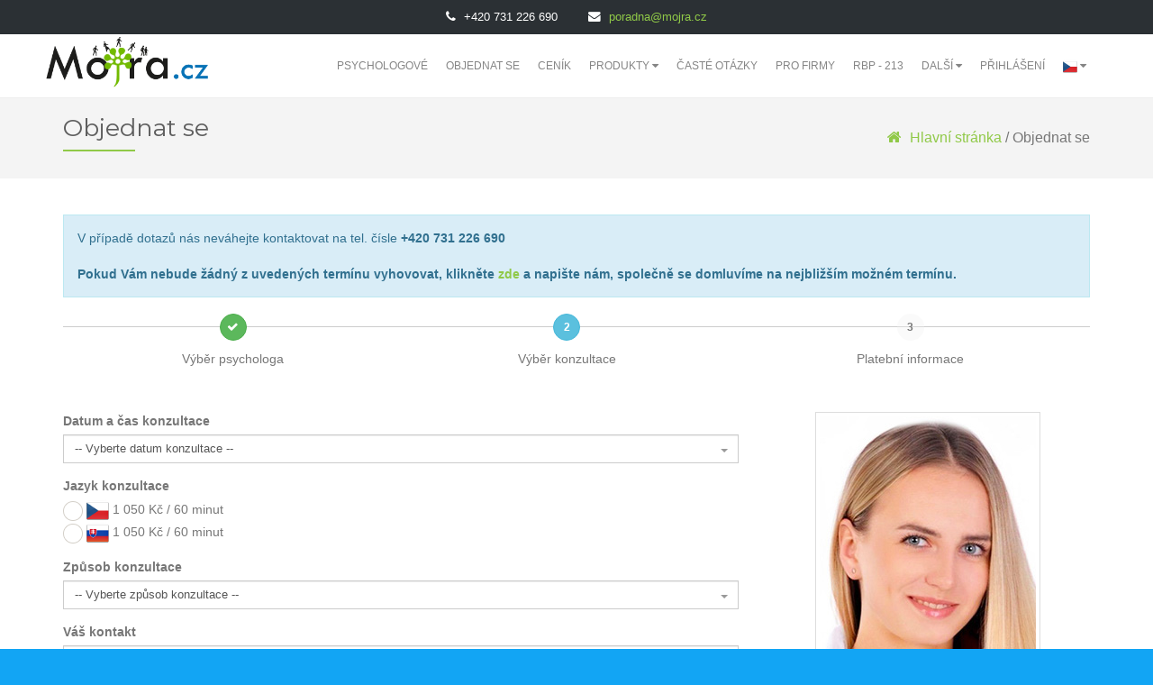

--- FILE ---
content_type: text/html; charset=UTF-8
request_url: https://mojra.cz/zakaznik/VlozitKonzulataci/12571/2024-07-13%2012:30:00
body_size: 16401
content:
<!DOCTYPE html>
<html lang="cs">
<head>
    <meta charset="UTF-8">
    <meta http-equiv="X-UA-Compatible" content="IE=edge">
    <meta name="viewport" content="width=device-width, initial-scale=1">
    <meta name="robots" content="all,follow">
    <meta name="description" content="Pokud hledáte pomoc psychologa, obraťte se na naši poradnu, kde k dnešnímu dni pracuje již 85 psychologů z různých odvětví psychologie. Proto jsme Vám schopni pomoci téměř s každým problémem. Konzulaci s psychologem můžete mít online prakticky odkudkoliv.">
    <meta name="keywords" lang="cs"
          content="psychologické poradenství, psychologická poradna online, psychologie, psycholožka, psycholog, krizové poradenství, psychologická poradna, psychologická poradna, deprese, nespavost, stres, napětí a úzkosti, strach a obavy, náhlá ztráta či smrt, pracovní vyhoření, nízké sebevědomí, ostych v mezilidských vztazích, problém s komunikací, závislost, osobnostní problémy, výchovné problémy dětí, problémy ve škole a šikana, partnerské a manželské krize, nevěry, odcizení, špatná komunikace, Praha, Brno, Ostrava">
    <meta name="author" content="Mojra.cz">

    <title>
        &copy; Mojra.cz - Objednávka konzultace - Mgr. Mária Magdaléna Ilavská
    </title>
                <link href="https://fonts.googleapis.com/css?family=Open+Sans:300,400,600&amp;subset=latin-ext" rel="stylesheet">
    <!--<link href="https://fonts.googleapis.com/css?family=Kanit:800" rel="stylesheet">-->
    <link href="https://fonts.googleapis.com/css?family=Montserrat:300,400,700" rel="stylesheet">
    <link href="/assets/vendor/font-awesome/css/font-awesome.min.css" rel="stylesheet">
    <link href="/assets/vendor/select2/dist/css/select2.min.css" rel="stylesheet">
    <link href="/assets/vendor/iCheck/skins/square/blue.css" rel="stylesheet">


    <!-- OwlCarousel -->
    <link rel="stylesheet" href="/assets/vendor/owl.carousel/dist/assets/owl.carousel.min.css">
    <link rel="stylesheet" href="/assets/vendor/owl.carousel/dist/assets/owl.theme.default.min.css">
    <style>
        .video-js.vjs-ended .vjs-poster {
            display: block;
        }

        .justify-content-center {
            display: flex;
            align-items: center;
            justify-content: center
        }
    </style>

    <link href="/assets/css-dist/layout.min.css?v2025-01-29-1" rel="stylesheet">


    <style>
        .select2-container--bootstrap .select2-results > .select2-results__options {
            max-height: 400px;
        }
    </style>
        <meta name="facebook-domain-verification" content="s5acubsxh7bzzeir0if5m221ncokow" />
            
        <script>var clicky_site_ids = clicky_site_ids || [];
            clicky_site_ids.push(101180461);</script>
        <script async src="//static.getclicky.com/js"></script>

        <!-- Facebook Pixel Code -->
                    <script>
                !function (f, b, e, v, n, t, s) {
                    if (f.fbq) return;
                    n = f.fbq = function () {
                        n.callMethod ?
                            n.callMethod.apply(n, arguments) : n.queue.push(arguments)
                    };
                    if (!f._fbq) f._fbq = n;
                    n.push = n;
                    n.loaded = !0;
                    n.version = '2.0';
                    n.queue = [];
                    t = b.createElement(e);
                    t.async = !0;
                    t.src = v;
                    s = b.getElementsByTagName(e)[0];
                    s.parentNode.insertBefore(t, s)
                }(window, document, 'script',
                    'https://connect.facebook.net/en_US/fbevents.js');
                fbq('init', '430856234565697');
                fbq('track', 'PageView');
            </script>
            <noscript><img height="1" width="1" style="display:none"
                           src="https://www.facebook.com/tr?id=430856234565697&ev=PageView&noscript=1"
                /></noscript>
                <!-- End Facebook Pixel Code -->
                    <script async src="https://www.googletagmanager.com/gtag/js?id=UA-114321355-1"></script>
            <script>
                window.dataLayer = window.dataLayer || [];

                function gtag()
                {
                    dataLayer.push(arguments);
                }

                gtag('js', new Date());

                gtag('config', 'UA-114321355-1');
            </script>
            <!-- Google Analytics -->
            <script>
                (function (i, s, o, g, r, a, m) {
                    i['GoogleAnalyticsObject'] = r;
                    i[r] = i[r] || function () {
                        (i[r].q = i[r].q || []).push(arguments)
                    }, i[r].l = 1 * new Date();
                    a = s.createElement(o),
                        m = s.getElementsByTagName(o)[0];
                    a.async = 1;
                    a.src = g;
                    m.parentNode.insertBefore(a, m)
                })(window, document, 'script', 'https://www.google-analytics.com/analytics.js', 'ga');

                ga('create', 'UA-114321355-1', 'auto');
                ga('send', 'pageview');
            </script>
            <!-- End Google Analytics -->
        
        <!-- Google Analytics -->
        <script>
            (function (i, s, o, g, r, a, m) {
                i['GoogleAnalyticsObject'] = r;
                i[r] = i[r] || function () {
                    (i[r].q = i[r].q || []).push(arguments)
                }, i[r].l = 1 * new Date();
                a = s.createElement(o),
                    m = s.getElementsByTagName(o)[0];
                a.async = 1;
                a.src = g;
                m.parentNode.insertBefore(a, m)
            })(window, document, 'script', 'https://www.google-analytics.com/analytics.js', 'ga');

            ga('create', 'UA-114321355-1', 'auto');
            ga('send', 'pageview');
        </script>
        <!-- End Google Analytics -->

                    <script type="text/javascript">
                (function(c,l,a,r,i,t,y){
                    c[a]=c[a]||function(){(c[a].q=c[a].q||[]).push(arguments)};
                    t=l.createElement(r);t.async=1;t.src="https://www.clarity.ms/tag/"+i;
                    y=l.getElementsByTagName(r)[0];y.parentNode.insertBefore(t,y);
                })(window, document, "clarity", "script", "qfdvnbvg38");
            </script>
                </head>
<body>
    <div class="hidden">
        <span data-close-trans="Zavřít"></span>
        <span data-send-trans="Odeslat"></span>
        <span data-confirm-trans="Potvrdit"></span>
    </div>
    <div class="hidden" data-help-content="1" >
                <p>
    Potřebujete poradit s výběrem psychologa, nebo si jen nejste jistí, zda postupujete správně?
</p>
<p>
    Jestliže budete potřebovat pomoc, třeba při výběru psychologa, popřípadě s výběrem délky a způsobu konzultace, napište svůj dotaz sem a náš tým se vám ozve. Na odpovědi reagujeme opravdu rychle.
</p>
    <form class="form" id="helpDialogForm">
    <div class="form-group">
        <label for="email">E-mail</label>
        <input type="email" class="form-control" name="email" placeholder="Váš e-mail"/>
    </div>
    <div class="form-group">
        <label for="email">Zpráva</label>
        <textarea class="form-control" name="message" placeholder="Vaše zpráva" data-min-height="150"></textarea>
    </div>
</form>

    </div>
    <nav class="navbar navbar-default navbar-fixed-top" style="z-index: 2;">
        <div class="header-contact">
            <div>
                <span class="fa fa-phone fa-margined"></span> +420 731 226 690
            </div>
            <div>
                <span class="fa fa-envelope fa-margined"></span> <a href="mailto:poradna@mojra.cz">poradna@mojra.cz</a>
            </div>
        </div>
        <div class="container-fluid">
            <div class="navbar-header">
                <button type="button" class="navbar-toggle collapsed" data-toggle="collapse" data-target="#navbar" aria-expanded="false" aria-controls="navbar">
                    <span class="sr-only">Toggle navigation</span>
                    <span class="icon-bar"></span>
                    <span class="icon-bar"></span>
                    <span class="icon-bar"></span>
                </button>
                <h1 class="no-margin">
                    <a class="navbar-brand" href="https://mojra.cz/">
                        <img src="/assets/images/logo_mojra_cs.png" alt="Psychologická poradna online" class="img-responsive">
                    </a>
                </h1>
            </div>
            <div id="navbar" class="navbar-collapse collapse">
                <ul class="nav navbar-nav">
                                            <li class="    "><a href="https://mojra.cz/nasi-psychologove">Psychologové</a></li>
                        <li class="    "><a href="https://mojra.cz/objednavka">Objednat se</a></li>
                        <li class="    "><a href="https://mojra.cz/psychologicka-poradna/cenik-konzultaci">Ceník</a></li>

                        <li class="dropdown">
                            <a href="#" class="dropdown-toggle" data-toggle="dropdown" role="button" aria-haspopup="true" aria-expanded="false">
                                Produkty <span class="fa fa-caret-down"></span>
                            </a>
                            <ul class="dropdown-menu" style="height: auto; max-height: 500px; overflow-x: hidden;">
                                <li style="padding: 10px" class="text-center"><strong>Produkty</strong></li>
                                <li style="padding: 10px">Emailové konzultace</li>
                                <li class="    ">
                                    <a href="https://mojra.cz/psychologicka-poradna/konzultace-balicky/emailova-konzultace-s-psychologem">1x Emailová konzultace s psychologem</a>
                                </li>
                                <li class="    ">
                                    <a href="https://mojra.cz/psychologicka-poradna/konzultace-balicky/3x-emailova-konzultace-s-psychologem">3x Emailová konzultace s psychologem</a>
                                </li>
                                <li class="    ">
                                    <a href="https://mojra.cz/psychologicka-poradna/konzultace-balicky/celomesicni-komunikace-s-psychologem-emailem">Celoměsíční emailová komunikace s psychologem</a>
                                </li>

                                <li class="divider"></li>

                                <li style="padding: 10px">Hovorové konzultace</li>
                                <li class="    ">
                                    <a href="https://mojra.cz/psychologicka-poradna/konzultace-balicky/30-minut-konzultace-s-psychologem">30 minut konzultace s psychologem</a>
                                </li>
                                <li class="    ">
                                    <a href="https://mojra.cz/psychologicka-poradna/konzultace-balicky/60-minut-konzultace-s-psychologem">60 minut konzultace s psychologem</a>
                                </li>
                                <li class="    ">
                                    <a href="https://mojra.cz/psychologicka-poradna/konzultace-balicky/90-minut-konzultace-s-psychologem">90 minut konzultace s psychologem</a>
                                </li>

                                <li class="divider"></li>

                                <li style="padding: 10px">Zvýhodněné balíčky</li>
                                <li class="    ">
                                    <a href="https://mojra.cz/psychologicka-poradna/konzultace-balicky/komplexni-psychologicka-pece">Komplexní psychologická péče</a>
                                </li>
                                <li class="    ">
                                    <a href="https://mojra.cz/psychologicka-poradna/konzultace-balicky/balicek-psychologicke-pece-pro-vas-vztah">Balíček psychologické péče pro váš vztah</a>
                                </li>
                                <li class="    ">
                                    <a href="https://mojra.cz/psychologicka-poradna/konzultace-balicky/intenzivni-psychologicka-pece">Intenzivní psychologická péče</a>
                                </li>
                                <li class="    ">
                                    <a href="https://mojra.cz/psychologicka-poradna/konzultace-balicky/dlouhodoba-psychologicka-pece">Dlouhodobá psychologická péče</a>
                                </li>

                                <li class="divider"></li>

                                <li style="padding: 10px" class="text-center"><strong>Dárkové poukazy</strong></li>

                                <li style="padding: 10px">Emailové konzultace</li>
                                <li class="    ">
                                    <a href="https://mojra.cz/psychologicka-poradna/darkove-poukazy/emailova-konzultace-s-psychologem">Dárkový poukaz: 1x Emailová konzultace s psychologem</a>
                                </li>
                                <li class="    ">
                                    <a href="https://mojra.cz/psychologicka-poradna/darkove-poukazy/3x-emailova-konzultace-s-psychologem">Dárkový poukaz: 3x Emailová konzultace s psychologem</a>
                                </li>
                                <li class="    ">
                                    <a href="https://mojra.cz/psychologicka-poradna/darkove-poukazy/celomesicni-komunikace-s-psychologem-emailem">Dárkový poukaz: Celoměsíční emailová komunikace s psychologem</a>
                                </li>

                                <li class="divider"></li>

                                <li style="padding: 10px">Hovorové konzultace</li>
                                <li class="    ">
                                    <a href="https://mojra.cz/psychologicka-poradna/darkove-poukazy/30-minut-konzultace-s-psychologem">Dárkový poukaz: 30 minut konzultace s psychologem</a>
                                </li>
                                <li class="    ">
                                    <a href="https://mojra.cz/psychologicka-poradna/darkove-poukazy/60-minut-konzultace-s-psychologem">Dárkový poukaz: 60 minut konzultace s psychologem</a>
                                </li>
                                <li class="    ">
                                    <a href="https://mojra.cz/psychologicka-poradna/darkove-poukazy/90-minut-konzultace-s-psychologem">Dárkový poukaz: 90 minut konzultace s psychologem</a>
                                </li>

                                <li class="divider"></li>

                                <li style="padding: 10px">Dárkové poukazy</li>
                                <li class="    ">
                                    <a href="https://mojra.cz/psychologicka-poradna/darkove-poukazy/komplexni-psychologicka-pece">Dárkový poukaz: Komplexní psychologická péče</a>
                                </li>
                                <li class="    ">
                                    <a href="https://mojra.cz/psychologicka-poradna/darkove-poukazy/balicek-psychologicke-pece-pro-vas-vztah">Dárkový poukaz: Balíček psychologické péče pro váš vztah</a>
                                </li>
                            </ul>
                        </li>

                        <li class="    "><a href="https://mojra.cz/psychologicka-poradna/caste-otazky">Časté otázky</a></li>
                        <li class="    "><a href="https://mojra.cz/psychologicka-poradna-pro-firmy">Pro Firmy</a></li>
                                                <li class="    "><a href="https://mojra.cz/psychohygiena-rbp-213">RBP - 213</a></li>
                                                
                        <li class="dropdown">
                            <a href="#" class="dropdown-toggle" data-toggle="dropdown" role="button" aria-haspopup="true" aria-expanded="false">
                                Další <span class="fa fa-caret-down"></span>
                            </a>
                            <ul class="dropdown-menu" style="height: auto; max-height: 500px; overflow-x: hidden;">
                                <li class="    ">
                                    <a href="https://mojra.cz/">Hlavní stránka</a>
                                </li>
                                <li class="    ">
                                    <a href="https://mojra.cz/psychologicka-poradna">O nás</a>
                                </li>
                                <li class="    ">
                                    <a href="https://mojra.cz/kontakt">Kontakt</a>
                                </li>
                                                                    <li class="    ">
                                        <a href="https://blog.mojra.cz">Blog</a>
                                    </li>
                                                                                                    <li class="    ">
                                        <a href="https://mojra.cz/registrovat">Registrace</a>
                                    </li>
                                                            </ul>
                        </li>
                                                                <li class="    "><a href="https://mojra.cz/prihlasit">Přihlášení</a></li>
                                        <li class="dropdown">
                        <a href="#" class="dropdown-toggle" data-toggle="dropdown" role="button" aria-haspopup="true" aria-expanded="false">
                            <img src="/assets/images/flags/cs.png" style="height: 16px">
                            <span class="fa fa-caret-down"></span></a>
                        <ul class="dropdown-menu dropdown-menu-right">
                                                            <li>
                                    <a href="https://mojra.cz">
                                        <img src="/assets/images/flags/cs.png"> Čeština
                                    </a>
                                </li>
                                                            <li>
                                    <a href="https://mojra.sk">
                                        <img src="/assets/images/flags/sk.png"> Slovenština
                                    </a>
                                </li>
                                                            <li>
                                    <a href="https://mojra.pl">
                                        <img src="/assets/images/flags/pl.png"> Polština
                                    </a>
                                </li>
                                                            <li>
                                    <a href="https://mojra.info">
                                        <img src="/assets/images/flags/en.png"> Angličtina
                                    </a>
                                </li>
                                                    </ul>
                    </li>
                </ul>
            </div><!--/.nav-collapse -->
        </div>
    </nav>

            <header class="sub-header clearfix">
            <div class="container">
                <div class="row">
                    <div class="col-md-12">
                        <div class="breadcrumb-nav">
                                <h2 class="breadcrumb-title">Objednat se</h2>
    <p class="text-right">
        <a href="https://mojra.cz/"><i class="fa fa-margined fa-home fa-2x"></i> Hlavní stránka</a> / Objednat se
    </p>

                        </div>
                    </div>
                </div>
            </div>
        </header>
    
        <section class="bg-odd faq">
        <div class="container">
            <div class="row">
                <div class="col-md-12">
                    


                    <div class="alert alert-info" role="alert">
                        V případě dotazů nás neváhejte kontaktovat na tel. čísle <strong>+420 731 226 690</strong>

                                                    <br/><br/>
                            <p>
                                <strong>Pokud Vám nebude žádný z uvedených termínu vyhovovat, klikněte <a href="#" data-show-shift-form="12571">zde</a> a napište nám, společně se domluvíme na nejbližším možném termínu.</strong>
                            </p>
                                            </div>

                    <div class="stepwizard">
                        <div class="stepwizard-row">
                            <div class="stepwizard-step">
                                <button type="button" class="btn             btn-success
     btn-circle" disabled="disabled"><span
                                            class="fa fa-check"></span></button>
                                <p>Výběr psychologa</p>
                            </div>
                            <div class="stepwizard-step">
                                <button type="button" class="btn             btn-info
     btn-circle" disabled="disabled">2</button>
                                <p>Výběr konzultace</p>
                            </div>
                            <div class="stepwizard-step">
                                <button type="button" class="btn             btn-gray
     btn-circle" disabled="disabled">3</button>
                                <p>Platební informace</p>
                            </div>
                        </div>
                    </div>

                    <div>
                        <br/><br/>
                        






































    <form method="post" id="consultation-form">
        <input type="hidden" name="moderator_id" value="12571">
        <div class="row">
            <div class="col-md-8">
                <div class="row">
                    <div class="col-md-12 form-group ">
                        <input type="text" name="con-length" value="30" data-con-length="1" class="hidden">
                        <label for="consultation-time" class="control-label">Datum a čas konzultace</label>
                        <select class="form-control colored" data-use-select2="1" id="consultation-time" name="consultation-time" data-con-time="1">
                            <option value="" disabled selected>-- Vyberte datum konzultace --</option>
                                                                                                                
                                                        
                                                                                    <optgroup label="sobota - 22.11.2025 od 12:00" class="">
                                
                                
                                <option value="2025-11-22 12:00:00" 
                                        data-length="30">
                                    30 min. konzultace (22.11.2025 od 12:00 do 12:30)
                                </option>

                                
                                                                
                                                        
                                
                                <option value="2025-11-22 12:00:00" 
                                        data-length="60">
                                    60 min. konzultace (22.11.2025 od 12:00 do 13:00)
                                </option>

                                
                                                                
                                                        
                                
                                <option value="2025-11-22 12:00:00" 
                                        data-length="90">
                                    90 min. konzultace (22.11.2025 od 12:00 do 13:30)
                                </option>

                                
                                                                                                                            
                                                            </optgroup>
                                                                                    <optgroup label="sobota - 22.11.2025 od 12:15" class="">
                                
                                
                                <option value="2025-11-22 12:15:00" 
                                        data-length="30">
                                    30 min. konzultace (22.11.2025 od 12:15 do 12:45)
                                </option>

                                
                                                                
                                                        
                                
                                <option value="2025-11-22 12:15:00" 
                                        data-length="60">
                                    60 min. konzultace (22.11.2025 od 12:15 do 13:15)
                                </option>

                                
                                                                
                                                        
                                
                                <option value="2025-11-22 12:15:00" 
                                        data-length="90">
                                    90 min. konzultace (22.11.2025 od 12:15 do 13:45)
                                </option>

                                
                                                                                                                            
                                                            </optgroup>
                                                                                    <optgroup label="sobota - 22.11.2025 od 12:30" class="">
                                
                                
                                <option value="2025-11-22 12:30:00" 
                                        data-length="30">
                                    30 min. konzultace (22.11.2025 od 12:30 do 13:00)
                                </option>

                                
                                                                
                                                        
                                
                                <option value="2025-11-22 12:30:00" 
                                        data-length="60">
                                    60 min. konzultace (22.11.2025 od 12:30 do 13:30)
                                </option>

                                
                                                                
                                                        
                                
                                <option value="2025-11-22 12:30:00" 
                                        data-length="90">
                                    90 min. konzultace (22.11.2025 od 12:30 do 14:00)
                                </option>

                                
                                                                                                                            
                                                            </optgroup>
                                                                                    <optgroup label="sobota - 22.11.2025 od 12:45" class="">
                                
                                
                                <option value="2025-11-22 12:45:00" 
                                        data-length="30">
                                    30 min. konzultace (22.11.2025 od 12:45 do 13:15)
                                </option>

                                
                                                                
                                                        
                                
                                <option value="2025-11-22 12:45:00" 
                                        data-length="60">
                                    60 min. konzultace (22.11.2025 od 12:45 do 13:45)
                                </option>

                                
                                                                                                                            
                                                            </optgroup>
                                                                                    <optgroup label="sobota - 22.11.2025 od 13:00" class="">
                                
                                
                                <option value="2025-11-22 13:00:00" 
                                        data-length="30">
                                    30 min. konzultace (22.11.2025 od 13:00 do 13:30)
                                </option>

                                
                                                                
                                                        
                                
                                <option value="2025-11-22 13:00:00" 
                                        data-length="60">
                                    60 min. konzultace (22.11.2025 od 13:00 do 14:00)
                                </option>

                                
                                                                                                                            
                                                            </optgroup>
                                                                                    <optgroup label="sobota - 22.11.2025 od 13:15" class="">
                                
                                
                                <option value="2025-11-22 13:15:00" 
                                        data-length="30">
                                    30 min. konzultace (22.11.2025 od 13:15 do 13:45)
                                </option>

                                
                                                                                                                            
                                                            </optgroup>
                                                                                    <optgroup label="sobota - 22.11.2025 od 13:30" class="">
                                
                                
                                <option value="2025-11-22 13:30:00" 
                                        data-length="30">
                                    30 min. konzultace (22.11.2025 od 13:30 do 14:00)
                                </option>

                                
                                                                                                                            
                                                            </optgroup>
                                                                                    <optgroup label="neděle - 23.11.2025 od 12:30" class="">
                                
                                
                                <option value="2025-11-23 12:30:00" 
                                        data-length="30">
                                    30 min. konzultace (23.11.2025 od 12:30 do 13:00)
                                </option>

                                
                                                                
                                                        
                                
                                <option value="2025-11-23 12:30:00" 
                                        data-length="60">
                                    60 min. konzultace (23.11.2025 od 12:30 do 13:30)
                                </option>

                                
                                                                
                                                        
                                
                                <option value="2025-11-23 12:30:00" 
                                        data-length="90">
                                    90 min. konzultace (23.11.2025 od 12:30 do 14:00)
                                </option>

                                
                                                                                                                            
                                                            </optgroup>
                                                                                    <optgroup label="neděle - 23.11.2025 od 12:45" class="">
                                
                                
                                <option value="2025-11-23 12:45:00" 
                                        data-length="30">
                                    30 min. konzultace (23.11.2025 od 12:45 do 13:15)
                                </option>

                                
                                                                
                                                        
                                
                                <option value="2025-11-23 12:45:00" 
                                        data-length="60">
                                    60 min. konzultace (23.11.2025 od 12:45 do 13:45)
                                </option>

                                
                                                                                                                            
                                                            </optgroup>
                                                                                    <optgroup label="neděle - 23.11.2025 od 13:00" class="">
                                
                                
                                <option value="2025-11-23 13:00:00" 
                                        data-length="30">
                                    30 min. konzultace (23.11.2025 od 13:00 do 13:30)
                                </option>

                                
                                                                
                                                        
                                
                                <option value="2025-11-23 13:00:00" 
                                        data-length="60">
                                    60 min. konzultace (23.11.2025 od 13:00 do 14:00)
                                </option>

                                
                                                                                                                            
                                                            </optgroup>
                                                                                    <optgroup label="neděle - 23.11.2025 od 13:15" class="">
                                
                                
                                <option value="2025-11-23 13:15:00" 
                                        data-length="30">
                                    30 min. konzultace (23.11.2025 od 13:15 do 13:45)
                                </option>

                                
                                                                                                                            
                                                            </optgroup>
                                                                                    <optgroup label="neděle - 23.11.2025 od 13:30" class="">
                                
                                
                                <option value="2025-11-23 13:30:00" 
                                        data-length="30">
                                    30 min. konzultace (23.11.2025 od 13:30 do 14:00)
                                </option>

                                
                                                                                                                            
                                                            </optgroup>
                                                                                    <optgroup label="pondělí - 24.11.2025 od 08:00" class="">
                                
                                
                                <option value="2025-11-24 08:00:00" 
                                        data-length="30">
                                    30 min. konzultace (24.11.2025 od 08:00 do 08:30)
                                </option>

                                
                                                                
                                                        
                                
                                <option value="2025-11-24 08:00:00" 
                                        data-length="60">
                                    60 min. konzultace (24.11.2025 od 08:00 do 09:00)
                                </option>

                                
                                                                
                                                        
                                
                                <option value="2025-11-24 08:00:00" 
                                        data-length="90">
                                    90 min. konzultace (24.11.2025 od 08:00 do 09:30)
                                </option>

                                
                                                                                                                            
                                                            </optgroup>
                                                                                    <optgroup label="pondělí - 24.11.2025 od 08:15" class="">
                                
                                
                                <option value="2025-11-24 08:15:00" 
                                        data-length="30">
                                    30 min. konzultace (24.11.2025 od 08:15 do 08:45)
                                </option>

                                
                                                                
                                                        
                                
                                <option value="2025-11-24 08:15:00" 
                                        data-length="60">
                                    60 min. konzultace (24.11.2025 od 08:15 do 09:15)
                                </option>

                                
                                                                
                                                        
                                
                                <option value="2025-11-24 08:15:00" 
                                        data-length="90">
                                    90 min. konzultace (24.11.2025 od 08:15 do 09:45)
                                </option>

                                
                                                                                                                            
                                                            </optgroup>
                                                                                    <optgroup label="pondělí - 24.11.2025 od 08:30" class="">
                                
                                
                                <option value="2025-11-24 08:30:00" 
                                        data-length="30">
                                    30 min. konzultace (24.11.2025 od 08:30 do 09:00)
                                </option>

                                
                                                                
                                                        
                                
                                <option value="2025-11-24 08:30:00" 
                                        data-length="60">
                                    60 min. konzultace (24.11.2025 od 08:30 do 09:30)
                                </option>

                                
                                                                                                                            
                                                            </optgroup>
                                                                                    <optgroup label="pondělí - 24.11.2025 od 08:45" class="">
                                
                                
                                <option value="2025-11-24 08:45:00" 
                                        data-length="30">
                                    30 min. konzultace (24.11.2025 od 08:45 do 09:15)
                                </option>

                                
                                                                
                                                        
                                
                                <option value="2025-11-24 08:45:00" 
                                        data-length="60">
                                    60 min. konzultace (24.11.2025 od 08:45 do 09:45)
                                </option>

                                
                                                                                                                            
                                                            </optgroup>
                                                                                    <optgroup label="pondělí - 24.11.2025 od 09:00" class="">
                                
                                
                                <option value="2025-11-24 09:00:00" 
                                        data-length="30">
                                    30 min. konzultace (24.11.2025 od 09:00 do 09:30)
                                </option>

                                
                                                                                                                            
                                                            </optgroup>
                                                                                    <optgroup label="pondělí - 24.11.2025 od 09:15" class="">
                                
                                
                                <option value="2025-11-24 09:15:00" 
                                        data-length="30">
                                    30 min. konzultace (24.11.2025 od 09:15 do 09:45)
                                </option>

                                
                                                                                                                            
                                                            </optgroup>
                                                                                    <optgroup label="pondělí - 24.11.2025 od 11:30" class="">
                                
                                
                                <option value="2025-11-24 11:30:00" 
                                        data-length="30">
                                    30 min. konzultace (24.11.2025 od 11:30 do 12:00)
                                </option>

                                
                                                                
                                                        
                                
                                <option value="2025-11-24 11:30:00" 
                                        data-length="60">
                                    60 min. konzultace (24.11.2025 od 11:30 do 12:30)
                                </option>

                                
                                                                
                                                        
                                
                                <option value="2025-11-24 11:30:00" 
                                        data-length="90">
                                    90 min. konzultace (24.11.2025 od 11:30 do 13:00)
                                </option>

                                
                                                                                                                            
                                                            </optgroup>
                                                                                    <optgroup label="pondělí - 24.11.2025 od 11:45" class="">
                                
                                
                                <option value="2025-11-24 11:45:00" 
                                        data-length="30">
                                    30 min. konzultace (24.11.2025 od 11:45 do 12:15)
                                </option>

                                
                                                                
                                                        
                                
                                <option value="2025-11-24 11:45:00" 
                                        data-length="60">
                                    60 min. konzultace (24.11.2025 od 11:45 do 12:45)
                                </option>

                                
                                                                
                                                        
                                
                                <option value="2025-11-24 11:45:00" 
                                        data-length="90">
                                    90 min. konzultace (24.11.2025 od 11:45 do 13:15)
                                </option>

                                
                                                                                                                            
                                                            </optgroup>
                                                                                    <optgroup label="pondělí - 24.11.2025 od 12:00" class="">
                                
                                
                                <option value="2025-11-24 12:00:00" 
                                        data-length="30">
                                    30 min. konzultace (24.11.2025 od 12:00 do 12:30)
                                </option>

                                
                                                                
                                                        
                                
                                <option value="2025-11-24 12:00:00" 
                                        data-length="60">
                                    60 min. konzultace (24.11.2025 od 12:00 do 13:00)
                                </option>

                                
                                                                
                                                        
                                
                                <option value="2025-11-24 12:00:00" 
                                        data-length="90">
                                    90 min. konzultace (24.11.2025 od 12:00 do 13:30)
                                </option>

                                
                                                                                                                            
                                                            </optgroup>
                                                                                    <optgroup label="pondělí - 24.11.2025 od 12:15" class="">
                                
                                
                                <option value="2025-11-24 12:15:00" 
                                        data-length="30">
                                    30 min. konzultace (24.11.2025 od 12:15 do 12:45)
                                </option>

                                
                                                                
                                                        
                                
                                <option value="2025-11-24 12:15:00" 
                                        data-length="60">
                                    60 min. konzultace (24.11.2025 od 12:15 do 13:15)
                                </option>

                                
                                                                
                                                        
                                
                                <option value="2025-11-24 12:15:00" 
                                        data-length="90">
                                    90 min. konzultace (24.11.2025 od 12:15 do 13:45)
                                </option>

                                
                                                                                                                            
                                                            </optgroup>
                                                                                    <optgroup label="pondělí - 24.11.2025 od 12:30" class="">
                                
                                
                                <option value="2025-11-24 12:30:00" 
                                        data-length="30">
                                    30 min. konzultace (24.11.2025 od 12:30 do 13:00)
                                </option>

                                
                                                                
                                                        
                                
                                <option value="2025-11-24 12:30:00" 
                                        data-length="60">
                                    60 min. konzultace (24.11.2025 od 12:30 do 13:30)
                                </option>

                                
                                                                
                                                        
                                
                                <option value="2025-11-24 12:30:00" 
                                        data-length="90">
                                    90 min. konzultace (24.11.2025 od 12:30 do 14:00)
                                </option>

                                
                                                                                                                            
                                                            </optgroup>
                                                                                    <optgroup label="pondělí - 24.11.2025 od 12:45" class="">
                                
                                
                                <option value="2025-11-24 12:45:00" 
                                        data-length="30">
                                    30 min. konzultace (24.11.2025 od 12:45 do 13:15)
                                </option>

                                
                                                                
                                                        
                                
                                <option value="2025-11-24 12:45:00" 
                                        data-length="60">
                                    60 min. konzultace (24.11.2025 od 12:45 do 13:45)
                                </option>

                                
                                                                
                                                        
                                
                                <option value="2025-11-24 12:45:00" 
                                        data-length="90">
                                    90 min. konzultace (24.11.2025 od 12:45 do 14:15)
                                </option>

                                
                                                                                                                            
                                                            </optgroup>
                                                                                    <optgroup label="pondělí - 24.11.2025 od 13:00" class="">
                                
                                
                                <option value="2025-11-24 13:00:00" 
                                        data-length="30">
                                    30 min. konzultace (24.11.2025 od 13:00 do 13:30)
                                </option>

                                
                                                                
                                                        
                                
                                <option value="2025-11-24 13:00:00" 
                                        data-length="60">
                                    60 min. konzultace (24.11.2025 od 13:00 do 14:00)
                                </option>

                                
                                                                
                                                        
                                
                                <option value="2025-11-24 13:00:00" 
                                        data-length="90">
                                    90 min. konzultace (24.11.2025 od 13:00 do 14:30)
                                </option>

                                
                                                                                                                            
                                                            </optgroup>
                                                                                    <optgroup label="pondělí - 24.11.2025 od 13:15" class="">
                                
                                
                                <option value="2025-11-24 13:15:00" 
                                        data-length="30">
                                    30 min. konzultace (24.11.2025 od 13:15 do 13:45)
                                </option>

                                
                                                                
                                                        
                                
                                <option value="2025-11-24 13:15:00" 
                                        data-length="60">
                                    60 min. konzultace (24.11.2025 od 13:15 do 14:15)
                                </option>

                                
                                                                
                                                        
                                
                                <option value="2025-11-24 13:15:00" 
                                        data-length="90">
                                    90 min. konzultace (24.11.2025 od 13:15 do 14:45)
                                </option>

                                
                                                                                                                            
                                                            </optgroup>
                                                                                    <optgroup label="pondělí - 24.11.2025 od 13:30" class="">
                                
                                
                                <option value="2025-11-24 13:30:00" 
                                        data-length="30">
                                    30 min. konzultace (24.11.2025 od 13:30 do 14:00)
                                </option>

                                
                                                                
                                                        
                                
                                <option value="2025-11-24 13:30:00" 
                                        data-length="60">
                                    60 min. konzultace (24.11.2025 od 13:30 do 14:30)
                                </option>

                                
                                                                
                                                        
                                
                                <option value="2025-11-24 13:30:00" 
                                        data-length="90">
                                    90 min. konzultace (24.11.2025 od 13:30 do 15:00)
                                </option>

                                
                                                                                                                            
                                                            </optgroup>
                                                                                    <optgroup label="pondělí - 24.11.2025 od 13:45" class="">
                                
                                
                                <option value="2025-11-24 13:45:00" 
                                        data-length="30">
                                    30 min. konzultace (24.11.2025 od 13:45 do 14:15)
                                </option>

                                
                                                                
                                                        
                                
                                <option value="2025-11-24 13:45:00" 
                                        data-length="60">
                                    60 min. konzultace (24.11.2025 od 13:45 do 14:45)
                                </option>

                                
                                                                
                                                        
                                
                                <option value="2025-11-24 13:45:00" 
                                        data-length="90">
                                    90 min. konzultace (24.11.2025 od 13:45 do 15:15)
                                </option>

                                
                                                                                                                            
                                                            </optgroup>
                                                                                    <optgroup label="pondělí - 24.11.2025 od 14:00" class="">
                                
                                
                                <option value="2025-11-24 14:00:00" 
                                        data-length="30">
                                    30 min. konzultace (24.11.2025 od 14:00 do 14:30)
                                </option>

                                
                                                                
                                                        
                                
                                <option value="2025-11-24 14:00:00" 
                                        data-length="60">
                                    60 min. konzultace (24.11.2025 od 14:00 do 15:00)
                                </option>

                                
                                                                
                                                        
                                
                                <option value="2025-11-24 14:00:00" 
                                        data-length="90">
                                    90 min. konzultace (24.11.2025 od 14:00 do 15:30)
                                </option>

                                
                                                                                                                            
                                                            </optgroup>
                                                                                    <optgroup label="pondělí - 24.11.2025 od 14:15" class="">
                                
                                
                                <option value="2025-11-24 14:15:00" 
                                        data-length="30">
                                    30 min. konzultace (24.11.2025 od 14:15 do 14:45)
                                </option>

                                
                                                                
                                                        
                                
                                <option value="2025-11-24 14:15:00" 
                                        data-length="60">
                                    60 min. konzultace (24.11.2025 od 14:15 do 15:15)
                                </option>

                                
                                                                
                                                        
                                
                                <option value="2025-11-24 14:15:00" 
                                        data-length="90">
                                    90 min. konzultace (24.11.2025 od 14:15 do 15:45)
                                </option>

                                
                                                                                                                            
                                                            </optgroup>
                                                                                    <optgroup label="pondělí - 24.11.2025 od 14:30" class="">
                                
                                
                                <option value="2025-11-24 14:30:00" 
                                        data-length="30">
                                    30 min. konzultace (24.11.2025 od 14:30 do 15:00)
                                </option>

                                
                                                                
                                                        
                                
                                <option value="2025-11-24 14:30:00" 
                                        data-length="60">
                                    60 min. konzultace (24.11.2025 od 14:30 do 15:30)
                                </option>

                                
                                                                
                                                        
                                
                                <option value="2025-11-24 14:30:00" 
                                        data-length="90">
                                    90 min. konzultace (24.11.2025 od 14:30 do 16:00)
                                </option>

                                
                                                                                                                            
                                                            </optgroup>
                                                                                    <optgroup label="pondělí - 24.11.2025 od 14:45" class="">
                                
                                
                                <option value="2025-11-24 14:45:00" 
                                        data-length="30">
                                    30 min. konzultace (24.11.2025 od 14:45 do 15:15)
                                </option>

                                
                                                                
                                                        
                                
                                <option value="2025-11-24 14:45:00" 
                                        data-length="60">
                                    60 min. konzultace (24.11.2025 od 14:45 do 15:45)
                                </option>

                                
                                                                
                                                        
                                
                                <option value="2025-11-24 14:45:00" 
                                        data-length="90">
                                    90 min. konzultace (24.11.2025 od 14:45 do 16:15)
                                </option>

                                
                                                                                                                            
                                                            </optgroup>
                                                                                    <optgroup label="pondělí - 24.11.2025 od 15:00" class="">
                                
                                
                                <option value="2025-11-24 15:00:00" 
                                        data-length="30">
                                    30 min. konzultace (24.11.2025 od 15:00 do 15:30)
                                </option>

                                
                                                                
                                                        
                                
                                <option value="2025-11-24 15:00:00" 
                                        data-length="60">
                                    60 min. konzultace (24.11.2025 od 15:00 do 16:00)
                                </option>

                                
                                                                
                                                        
                                
                                <option value="2025-11-24 15:00:00" 
                                        data-length="90">
                                    90 min. konzultace (24.11.2025 od 15:00 do 16:30)
                                </option>

                                
                                                                                                                            
                                                            </optgroup>
                                                                                    <optgroup label="pondělí - 24.11.2025 od 15:15" class="">
                                
                                
                                <option value="2025-11-24 15:15:00" 
                                        data-length="30">
                                    30 min. konzultace (24.11.2025 od 15:15 do 15:45)
                                </option>

                                
                                                                
                                                        
                                
                                <option value="2025-11-24 15:15:00" 
                                        data-length="60">
                                    60 min. konzultace (24.11.2025 od 15:15 do 16:15)
                                </option>

                                
                                                                                                                            
                                                            </optgroup>
                                                                                    <optgroup label="pondělí - 24.11.2025 od 15:30" class="">
                                
                                
                                <option value="2025-11-24 15:30:00" 
                                        data-length="30">
                                    30 min. konzultace (24.11.2025 od 15:30 do 16:00)
                                </option>

                                
                                                                
                                                        
                                
                                <option value="2025-11-24 15:30:00" 
                                        data-length="60">
                                    60 min. konzultace (24.11.2025 od 15:30 do 16:30)
                                </option>

                                
                                                                                                                            
                                                            </optgroup>
                                                                                    <optgroup label="pondělí - 24.11.2025 od 15:45" class="">
                                
                                
                                <option value="2025-11-24 15:45:00" 
                                        data-length="30">
                                    30 min. konzultace (24.11.2025 od 15:45 do 16:15)
                                </option>

                                
                                                                                                                            
                                                            </optgroup>
                                                                                    <optgroup label="pondělí - 24.11.2025 od 16:00" class="">
                                
                                
                                <option value="2025-11-24 16:00:00" 
                                        data-length="30">
                                    30 min. konzultace (24.11.2025 od 16:00 do 16:30)
                                </option>

                                
                                                                                                                            
                                                            </optgroup>
                                                                                    <optgroup label="pondělí - 24.11.2025 od 18:45" class="">
                                
                                
                                <option value="2025-11-24 18:45:00" 
                                        data-length="30">
                                    30 min. konzultace (24.11.2025 od 18:45 do 19:15)
                                </option>

                                
                                                                
                                                        
                                
                                <option value="2025-11-24 18:45:00" 
                                        data-length="60">
                                    60 min. konzultace (24.11.2025 od 18:45 do 19:45)
                                </option>

                                
                                                                
                                                        
                                
                                <option value="2025-11-24 18:45:00" 
                                        data-length="90">
                                    90 min. konzultace (24.11.2025 od 18:45 do 20:15)
                                </option>

                                
                                                                                                                            
                                                            </optgroup>
                                                                                    <optgroup label="pondělí - 24.11.2025 od 19:00" class="">
                                
                                
                                <option value="2025-11-24 19:00:00" 
                                        data-length="30">
                                    30 min. konzultace (24.11.2025 od 19:00 do 19:30)
                                </option>

                                
                                                                
                                                        
                                
                                <option value="2025-11-24 19:00:00" 
                                        data-length="60">
                                    60 min. konzultace (24.11.2025 od 19:00 do 20:00)
                                </option>

                                
                                                                
                                                        
                                
                                <option value="2025-11-24 19:00:00" 
                                        data-length="90">
                                    90 min. konzultace (24.11.2025 od 19:00 do 20:30)
                                </option>

                                
                                                                                                                            
                                                            </optgroup>
                                                                                    <optgroup label="pondělí - 24.11.2025 od 19:15" class="">
                                
                                
                                <option value="2025-11-24 19:15:00" 
                                        data-length="30">
                                    30 min. konzultace (24.11.2025 od 19:15 do 19:45)
                                </option>

                                
                                                                
                                                        
                                
                                <option value="2025-11-24 19:15:00" 
                                        data-length="60">
                                    60 min. konzultace (24.11.2025 od 19:15 do 20:15)
                                </option>

                                
                                                                
                                                        
                                
                                <option value="2025-11-24 19:15:00" 
                                        data-length="90">
                                    90 min. konzultace (24.11.2025 od 19:15 do 20:45)
                                </option>

                                
                                                                                                                            
                                                            </optgroup>
                                                                                    <optgroup label="pondělí - 24.11.2025 od 19:30" class="">
                                
                                
                                <option value="2025-11-24 19:30:00" 
                                        data-length="30">
                                    30 min. konzultace (24.11.2025 od 19:30 do 20:00)
                                </option>

                                
                                                                
                                                        
                                
                                <option value="2025-11-24 19:30:00" 
                                        data-length="60">
                                    60 min. konzultace (24.11.2025 od 19:30 do 20:30)
                                </option>

                                
                                                                                                                            
                                                            </optgroup>
                                                                                    <optgroup label="pondělí - 24.11.2025 od 19:45" class="">
                                
                                
                                <option value="2025-11-24 19:45:00" 
                                        data-length="30">
                                    30 min. konzultace (24.11.2025 od 19:45 do 20:15)
                                </option>

                                
                                                                
                                                        
                                
                                <option value="2025-11-24 19:45:00" 
                                        data-length="60">
                                    60 min. konzultace (24.11.2025 od 19:45 do 20:45)
                                </option>

                                
                                                                                                                            
                                                            </optgroup>
                                                                                    <optgroup label="pondělí - 24.11.2025 od 20:00" class="">
                                
                                
                                <option value="2025-11-24 20:00:00" 
                                        data-length="30">
                                    30 min. konzultace (24.11.2025 od 20:00 do 20:30)
                                </option>

                                
                                                                                                                            
                                                            </optgroup>
                                                                                    <optgroup label="pondělí - 24.11.2025 od 20:15" class="">
                                
                                
                                <option value="2025-11-24 20:15:00" 
                                        data-length="30">
                                    30 min. konzultace (24.11.2025 od 20:15 do 20:45)
                                </option>

                                
                                                                                                                            
                                                            </optgroup>
                                                                                    <optgroup label="úterý - 25.11.2025 od 10:00" class="">
                                
                                
                                <option value="2025-11-25 10:00:00" 
                                        data-length="30">
                                    30 min. konzultace (25.11.2025 od 10:00 do 10:30)
                                </option>

                                
                                                                
                                                        
                                
                                <option value="2025-11-25 10:00:00" 
                                        data-length="60">
                                    60 min. konzultace (25.11.2025 od 10:00 do 11:00)
                                </option>

                                
                                                                
                                                        
                                
                                <option value="2025-11-25 10:00:00" 
                                        data-length="90">
                                    90 min. konzultace (25.11.2025 od 10:00 do 11:30)
                                </option>

                                
                                                                                                                            
                                                            </optgroup>
                                                                                    <optgroup label="úterý - 25.11.2025 od 10:15" class="">
                                
                                
                                <option value="2025-11-25 10:15:00" 
                                        data-length="30">
                                    30 min. konzultace (25.11.2025 od 10:15 do 10:45)
                                </option>

                                
                                                                
                                                        
                                
                                <option value="2025-11-25 10:15:00" 
                                        data-length="60">
                                    60 min. konzultace (25.11.2025 od 10:15 do 11:15)
                                </option>

                                
                                                                
                                                        
                                
                                <option value="2025-11-25 10:15:00" 
                                        data-length="90">
                                    90 min. konzultace (25.11.2025 od 10:15 do 11:45)
                                </option>

                                
                                                                                                                            
                                                            </optgroup>
                                                                                    <optgroup label="úterý - 25.11.2025 od 10:30" class="">
                                
                                
                                <option value="2025-11-25 10:30:00" 
                                        data-length="30">
                                    30 min. konzultace (25.11.2025 od 10:30 do 11:00)
                                </option>

                                
                                                                
                                                        
                                
                                <option value="2025-11-25 10:30:00" 
                                        data-length="60">
                                    60 min. konzultace (25.11.2025 od 10:30 do 11:30)
                                </option>

                                
                                                                
                                                        
                                
                                <option value="2025-11-25 10:30:00" 
                                        data-length="90">
                                    90 min. konzultace (25.11.2025 od 10:30 do 12:00)
                                </option>

                                
                                                                                                                            
                                                            </optgroup>
                                                                                    <optgroup label="úterý - 25.11.2025 od 10:45" class="">
                                
                                
                                <option value="2025-11-25 10:45:00" 
                                        data-length="30">
                                    30 min. konzultace (25.11.2025 od 10:45 do 11:15)
                                </option>

                                
                                                                
                                                        
                                
                                <option value="2025-11-25 10:45:00" 
                                        data-length="60">
                                    60 min. konzultace (25.11.2025 od 10:45 do 11:45)
                                </option>

                                
                                                                
                                                        
                                
                                <option value="2025-11-25 10:45:00" 
                                        data-length="90">
                                    90 min. konzultace (25.11.2025 od 10:45 do 12:15)
                                </option>

                                
                                                                                                                            
                                                            </optgroup>
                                                                                    <optgroup label="úterý - 25.11.2025 od 11:00" class="">
                                
                                
                                <option value="2025-11-25 11:00:00" 
                                        data-length="30">
                                    30 min. konzultace (25.11.2025 od 11:00 do 11:30)
                                </option>

                                
                                                                
                                                        
                                
                                <option value="2025-11-25 11:00:00" 
                                        data-length="60">
                                    60 min. konzultace (25.11.2025 od 11:00 do 12:00)
                                </option>

                                
                                                                
                                                        
                                
                                <option value="2025-11-25 11:00:00" 
                                        data-length="90">
                                    90 min. konzultace (25.11.2025 od 11:00 do 12:30)
                                </option>

                                
                                                                                                                            
                                                            </optgroup>
                                                                                    <optgroup label="úterý - 25.11.2025 od 11:15" class="">
                                
                                
                                <option value="2025-11-25 11:15:00" 
                                        data-length="30">
                                    30 min. konzultace (25.11.2025 od 11:15 do 11:45)
                                </option>

                                
                                                                
                                                        
                                
                                <option value="2025-11-25 11:15:00" 
                                        data-length="60">
                                    60 min. konzultace (25.11.2025 od 11:15 do 12:15)
                                </option>

                                
                                                                
                                                        
                                
                                <option value="2025-11-25 11:15:00" 
                                        data-length="90">
                                    90 min. konzultace (25.11.2025 od 11:15 do 12:45)
                                </option>

                                
                                                                                                                            
                                                            </optgroup>
                                                                                    <optgroup label="úterý - 25.11.2025 od 11:30" class="">
                                
                                
                                <option value="2025-11-25 11:30:00" 
                                        data-length="30">
                                    30 min. konzultace (25.11.2025 od 11:30 do 12:00)
                                </option>

                                
                                                                
                                                        
                                
                                <option value="2025-11-25 11:30:00" 
                                        data-length="60">
                                    60 min. konzultace (25.11.2025 od 11:30 do 12:30)
                                </option>

                                
                                                                
                                                        
                                
                                <option value="2025-11-25 11:30:00" 
                                        data-length="90">
                                    90 min. konzultace (25.11.2025 od 11:30 do 13:00)
                                </option>

                                
                                                                                                                            
                                                            </optgroup>
                                                                                    <optgroup label="úterý - 25.11.2025 od 11:45" class="">
                                
                                
                                <option value="2025-11-25 11:45:00" 
                                        data-length="30">
                                    30 min. konzultace (25.11.2025 od 11:45 do 12:15)
                                </option>

                                
                                                                
                                                        
                                
                                <option value="2025-11-25 11:45:00" 
                                        data-length="60">
                                    60 min. konzultace (25.11.2025 od 11:45 do 12:45)
                                </option>

                                
                                                                                                                            
                                                            </optgroup>
                                                                                    <optgroup label="úterý - 25.11.2025 od 12:00" class="">
                                
                                
                                <option value="2025-11-25 12:00:00" 
                                        data-length="30">
                                    30 min. konzultace (25.11.2025 od 12:00 do 12:30)
                                </option>

                                
                                                                
                                                        
                                
                                <option value="2025-11-25 12:00:00" 
                                        data-length="60">
                                    60 min. konzultace (25.11.2025 od 12:00 do 13:00)
                                </option>

                                
                                                                                                                            
                                                            </optgroup>
                                                                                    <optgroup label="úterý - 25.11.2025 od 12:15" class="">
                                
                                
                                <option value="2025-11-25 12:15:00" 
                                        data-length="30">
                                    30 min. konzultace (25.11.2025 od 12:15 do 12:45)
                                </option>

                                
                                                                                                                            
                                                            </optgroup>
                                                                                    <optgroup label="úterý - 25.11.2025 od 12:30" class="">
                                
                                
                                <option value="2025-11-25 12:30:00" 
                                        data-length="30">
                                    30 min. konzultace (25.11.2025 od 12:30 do 13:00)
                                </option>

                                
                                                                                                                            
                                                            </optgroup>
                                                                                    <optgroup label="úterý - 25.11.2025 od 14:30" class="">
                                
                                
                                <option value="2025-11-25 14:30:00" 
                                        data-length="30">
                                    30 min. konzultace (25.11.2025 od 14:30 do 15:00)
                                </option>

                                
                                                                
                                                        
                                
                                <option value="2025-11-25 14:30:00" 
                                        data-length="60">
                                    60 min. konzultace (25.11.2025 od 14:30 do 15:30)
                                </option>

                                
                                                                
                                                        
                                
                                <option value="2025-11-25 14:30:00" 
                                        data-length="90">
                                    90 min. konzultace (25.11.2025 od 14:30 do 16:00)
                                </option>

                                
                                                                                                                            
                                                            </optgroup>
                                                                                    <optgroup label="úterý - 25.11.2025 od 14:45" class="">
                                
                                
                                <option value="2025-11-25 14:45:00" 
                                        data-length="30">
                                    30 min. konzultace (25.11.2025 od 14:45 do 15:15)
                                </option>

                                
                                                                
                                                        
                                
                                <option value="2025-11-25 14:45:00" 
                                        data-length="60">
                                    60 min. konzultace (25.11.2025 od 14:45 do 15:45)
                                </option>

                                
                                                                
                                                        
                                
                                <option value="2025-11-25 14:45:00" 
                                        data-length="90">
                                    90 min. konzultace (25.11.2025 od 14:45 do 16:15)
                                </option>

                                
                                                                                                                            
                                                            </optgroup>
                                                                                    <optgroup label="úterý - 25.11.2025 od 15:00" class="">
                                
                                
                                <option value="2025-11-25 15:00:00" 
                                        data-length="30">
                                    30 min. konzultace (25.11.2025 od 15:00 do 15:30)
                                </option>

                                
                                                                
                                                        
                                
                                <option value="2025-11-25 15:00:00" 
                                        data-length="60">
                                    60 min. konzultace (25.11.2025 od 15:00 do 16:00)
                                </option>

                                
                                                                
                                                        
                                
                                <option value="2025-11-25 15:00:00" 
                                        data-length="90">
                                    90 min. konzultace (25.11.2025 od 15:00 do 16:30)
                                </option>

                                
                                                                                                                            
                                                            </optgroup>
                                                                                    <optgroup label="úterý - 25.11.2025 od 15:15" class="">
                                
                                
                                <option value="2025-11-25 15:15:00" 
                                        data-length="30">
                                    30 min. konzultace (25.11.2025 od 15:15 do 15:45)
                                </option>

                                
                                                                
                                                        
                                
                                <option value="2025-11-25 15:15:00" 
                                        data-length="60">
                                    60 min. konzultace (25.11.2025 od 15:15 do 16:15)
                                </option>

                                
                                                                
                                                        
                                
                                <option value="2025-11-25 15:15:00" 
                                        data-length="90">
                                    90 min. konzultace (25.11.2025 od 15:15 do 16:45)
                                </option>

                                
                                                                                                                            
                                                            </optgroup>
                                                                                    <optgroup label="úterý - 25.11.2025 od 15:30" class="">
                                
                                
                                <option value="2025-11-25 15:30:00" 
                                        data-length="30">
                                    30 min. konzultace (25.11.2025 od 15:30 do 16:00)
                                </option>

                                
                                                                
                                                        
                                
                                <option value="2025-11-25 15:30:00" 
                                        data-length="60">
                                    60 min. konzultace (25.11.2025 od 15:30 do 16:30)
                                </option>

                                
                                                                
                                                        
                                
                                <option value="2025-11-25 15:30:00" 
                                        data-length="90">
                                    90 min. konzultace (25.11.2025 od 15:30 do 17:00)
                                </option>

                                
                                                                                                                            
                                                            </optgroup>
                                                                                    <optgroup label="úterý - 25.11.2025 od 15:45" class="">
                                
                                
                                <option value="2025-11-25 15:45:00" 
                                        data-length="30">
                                    30 min. konzultace (25.11.2025 od 15:45 do 16:15)
                                </option>

                                
                                                                
                                                        
                                
                                <option value="2025-11-25 15:45:00" 
                                        data-length="60">
                                    60 min. konzultace (25.11.2025 od 15:45 do 16:45)
                                </option>

                                
                                                                                                                            
                                                            </optgroup>
                                                                                    <optgroup label="úterý - 25.11.2025 od 16:00" class="">
                                
                                
                                <option value="2025-11-25 16:00:00" 
                                        data-length="30">
                                    30 min. konzultace (25.11.2025 od 16:00 do 16:30)
                                </option>

                                
                                                                
                                                        
                                
                                <option value="2025-11-25 16:00:00" 
                                        data-length="60">
                                    60 min. konzultace (25.11.2025 od 16:00 do 17:00)
                                </option>

                                
                                                                                                                            
                                                            </optgroup>
                                                                                    <optgroup label="úterý - 25.11.2025 od 16:15" class="">
                                
                                
                                <option value="2025-11-25 16:15:00" 
                                        data-length="30">
                                    30 min. konzultace (25.11.2025 od 16:15 do 16:45)
                                </option>

                                
                                                                                                                            
                                                            </optgroup>
                                                                                    <optgroup label="úterý - 25.11.2025 od 16:30" class="">
                                
                                
                                <option value="2025-11-25 16:30:00" 
                                        data-length="30">
                                    30 min. konzultace (25.11.2025 od 16:30 do 17:00)
                                </option>

                                
                                                                                                                            
                                                            </optgroup>
                                                                                    <optgroup label="středa - 26.11.2025 od 16:30" class="">
                                
                                
                                <option value="2025-11-26 16:30:00" 
                                        data-length="30">
                                    30 min. konzultace (26.11.2025 od 16:30 do 17:00)
                                </option>

                                
                                                                
                                                        
                                
                                <option value="2025-11-26 16:30:00" 
                                        data-length="60">
                                    60 min. konzultace (26.11.2025 od 16:30 do 17:30)
                                </option>

                                
                                                                                                                            
                                                            </optgroup>
                                                                                    <optgroup label="středa - 26.11.2025 od 16:45" class="">
                                
                                
                                <option value="2025-11-26 16:45:00" 
                                        data-length="30">
                                    30 min. konzultace (26.11.2025 od 16:45 do 17:15)
                                </option>

                                
                                                                                                                            
                                                            </optgroup>
                                                                                    <optgroup label="středa - 26.11.2025 od 17:00" class="">
                                
                                
                                <option value="2025-11-26 17:00:00" 
                                        data-length="30">
                                    30 min. konzultace (26.11.2025 od 17:00 do 17:30)
                                </option>

                                
                                                                                                                            
                                                            </optgroup>
                                                                                    <optgroup label="čtvrtek - 27.11.2025 od 16:30" class="">
                                
                                
                                <option value="2025-11-27 16:30:00" 
                                        data-length="30">
                                    30 min. konzultace (27.11.2025 od 16:30 do 17:00)
                                </option>

                                
                                                                
                                                        
                                
                                <option value="2025-11-27 16:30:00" 
                                        data-length="60">
                                    60 min. konzultace (27.11.2025 od 16:30 do 17:30)
                                </option>

                                
                                                                
                                                        
                                
                                <option value="2025-11-27 16:30:00" 
                                        data-length="90">
                                    90 min. konzultace (27.11.2025 od 16:30 do 18:00)
                                </option>

                                
                                                                                                                            
                                                            </optgroup>
                                                                                    <optgroup label="čtvrtek - 27.11.2025 od 16:45" class="">
                                
                                
                                <option value="2025-11-27 16:45:00" 
                                        data-length="30">
                                    30 min. konzultace (27.11.2025 od 16:45 do 17:15)
                                </option>

                                
                                                                
                                                        
                                
                                <option value="2025-11-27 16:45:00" 
                                        data-length="60">
                                    60 min. konzultace (27.11.2025 od 16:45 do 17:45)
                                </option>

                                
                                                                                                                            
                                                            </optgroup>
                                                                                    <optgroup label="čtvrtek - 27.11.2025 od 17:00" class="">
                                
                                
                                <option value="2025-11-27 17:00:00" 
                                        data-length="30">
                                    30 min. konzultace (27.11.2025 od 17:00 do 17:30)
                                </option>

                                
                                                                
                                                        
                                
                                <option value="2025-11-27 17:00:00" 
                                        data-length="60">
                                    60 min. konzultace (27.11.2025 od 17:00 do 18:00)
                                </option>

                                
                                                                                                                            
                                                            </optgroup>
                                                                                    <optgroup label="čtvrtek - 27.11.2025 od 17:15" class="">
                                
                                
                                <option value="2025-11-27 17:15:00" 
                                        data-length="30">
                                    30 min. konzultace (27.11.2025 od 17:15 do 17:45)
                                </option>

                                
                                                                                                                            
                                                            </optgroup>
                                                                                    <optgroup label="čtvrtek - 27.11.2025 od 17:30" class="">
                                
                                
                                <option value="2025-11-27 17:30:00" 
                                        data-length="30">
                                    30 min. konzultace (27.11.2025 od 17:30 do 18:00)
                                </option>

                                
                                                                                                                            
                                                            </optgroup>
                                                                                    <optgroup label="pátek - 28.11.2025 od 16:30" class="">
                                
                                
                                <option value="2025-11-28 16:30:00" 
                                        data-length="30">
                                    30 min. konzultace (28.11.2025 od 16:30 do 17:00)
                                </option>

                                
                                                                
                                                        
                                
                                <option value="2025-11-28 16:30:00" 
                                        data-length="60">
                                    60 min. konzultace (28.11.2025 od 16:30 do 17:30)
                                </option>

                                
                                                                                                                            
                                                            </optgroup>
                                                                                    <optgroup label="pátek - 28.11.2025 od 16:45" class="">
                                
                                
                                <option value="2025-11-28 16:45:00" 
                                        data-length="30">
                                    30 min. konzultace (28.11.2025 od 16:45 do 17:15)
                                </option>

                                
                                                                                                                            
                                                            </optgroup>
                                                                                    <optgroup label="pátek - 28.11.2025 od 17:00" class="">
                                
                                
                                <option value="2025-11-28 17:00:00" 
                                        data-length="30">
                                    30 min. konzultace (28.11.2025 od 17:00 do 17:30)
                                </option>

                                
                                                                                                                            
                                                            </optgroup>
                                                                                    <optgroup label="sobota - 29.11.2025 od 12:00" class="">
                                
                                
                                <option value="2025-11-29 12:00:00" 
                                        data-length="30">
                                    30 min. konzultace (29.11.2025 od 12:00 do 12:30)
                                </option>

                                
                                                                
                                                        
                                
                                <option value="2025-11-29 12:00:00" 
                                        data-length="60">
                                    60 min. konzultace (29.11.2025 od 12:00 do 13:00)
                                </option>

                                
                                                                
                                                        
                                
                                <option value="2025-11-29 12:00:00" 
                                        data-length="90">
                                    90 min. konzultace (29.11.2025 od 12:00 do 13:30)
                                </option>

                                
                                                                                                                            
                                                            </optgroup>
                                                                                    <optgroup label="sobota - 29.11.2025 od 12:15" class="">
                                
                                
                                <option value="2025-11-29 12:15:00" 
                                        data-length="30">
                                    30 min. konzultace (29.11.2025 od 12:15 do 12:45)
                                </option>

                                
                                                                
                                                        
                                
                                <option value="2025-11-29 12:15:00" 
                                        data-length="60">
                                    60 min. konzultace (29.11.2025 od 12:15 do 13:15)
                                </option>

                                
                                                                
                                                        
                                
                                <option value="2025-11-29 12:15:00" 
                                        data-length="90">
                                    90 min. konzultace (29.11.2025 od 12:15 do 13:45)
                                </option>

                                
                                                                                                                            
                                                            </optgroup>
                                                                                    <optgroup label="sobota - 29.11.2025 od 12:30" class="">
                                
                                
                                <option value="2025-11-29 12:30:00" 
                                        data-length="30">
                                    30 min. konzultace (29.11.2025 od 12:30 do 13:00)
                                </option>

                                
                                                                
                                                        
                                
                                <option value="2025-11-29 12:30:00" 
                                        data-length="60">
                                    60 min. konzultace (29.11.2025 od 12:30 do 13:30)
                                </option>

                                
                                                                
                                                        
                                
                                <option value="2025-11-29 12:30:00" 
                                        data-length="90">
                                    90 min. konzultace (29.11.2025 od 12:30 do 14:00)
                                </option>

                                
                                                                                                                            
                                                            </optgroup>
                                                                                    <optgroup label="sobota - 29.11.2025 od 12:45" class="">
                                
                                
                                <option value="2025-11-29 12:45:00" 
                                        data-length="30">
                                    30 min. konzultace (29.11.2025 od 12:45 do 13:15)
                                </option>

                                
                                                                
                                                        
                                
                                <option value="2025-11-29 12:45:00" 
                                        data-length="60">
                                    60 min. konzultace (29.11.2025 od 12:45 do 13:45)
                                </option>

                                
                                                                                                                            
                                                            </optgroup>
                                                                                    <optgroup label="sobota - 29.11.2025 od 13:00" class="">
                                
                                
                                <option value="2025-11-29 13:00:00" 
                                        data-length="30">
                                    30 min. konzultace (29.11.2025 od 13:00 do 13:30)
                                </option>

                                
                                                                
                                                        
                                
                                <option value="2025-11-29 13:00:00" 
                                        data-length="60">
                                    60 min. konzultace (29.11.2025 od 13:00 do 14:00)
                                </option>

                                
                                                                                                                            
                                                            </optgroup>
                                                                                    <optgroup label="sobota - 29.11.2025 od 13:15" class="">
                                
                                
                                <option value="2025-11-29 13:15:00" 
                                        data-length="30">
                                    30 min. konzultace (29.11.2025 od 13:15 do 13:45)
                                </option>

                                
                                                                                                                            
                                                            </optgroup>
                                                                                    <optgroup label="sobota - 29.11.2025 od 13:30" class="">
                                
                                
                                <option value="2025-11-29 13:30:00" 
                                        data-length="30">
                                    30 min. konzultace (29.11.2025 od 13:30 do 14:00)
                                </option>

                                
                                                                                                                            
                                                            </optgroup>
                                                                                    <optgroup label="neděle - 30.11.2025 od 11:30" class="">
                                
                                
                                <option value="2025-11-30 11:30:00" 
                                        data-length="30">
                                    30 min. konzultace (30.11.2025 od 11:30 do 12:00)
                                </option>

                                
                                                                
                                                        
                                
                                <option value="2025-11-30 11:30:00" 
                                        data-length="60">
                                    60 min. konzultace (30.11.2025 od 11:30 do 12:30)
                                </option>

                                
                                                                
                                                        
                                
                                <option value="2025-11-30 11:30:00" 
                                        data-length="90">
                                    90 min. konzultace (30.11.2025 od 11:30 do 13:00)
                                </option>

                                
                                                                                                                            
                                                            </optgroup>
                                                                                    <optgroup label="neděle - 30.11.2025 od 11:45" class="">
                                
                                
                                <option value="2025-11-30 11:45:00" 
                                        data-length="30">
                                    30 min. konzultace (30.11.2025 od 11:45 do 12:15)
                                </option>

                                
                                                                
                                                        
                                
                                <option value="2025-11-30 11:45:00" 
                                        data-length="60">
                                    60 min. konzultace (30.11.2025 od 11:45 do 12:45)
                                </option>

                                
                                                                
                                                        
                                
                                <option value="2025-11-30 11:45:00" 
                                        data-length="90">
                                    90 min. konzultace (30.11.2025 od 11:45 do 13:15)
                                </option>

                                
                                                                                                                            
                                                            </optgroup>
                                                                                    <optgroup label="neděle - 30.11.2025 od 12:00" class="">
                                
                                
                                <option value="2025-11-30 12:00:00" 
                                        data-length="30">
                                    30 min. konzultace (30.11.2025 od 12:00 do 12:30)
                                </option>

                                
                                                                
                                                        
                                
                                <option value="2025-11-30 12:00:00" 
                                        data-length="60">
                                    60 min. konzultace (30.11.2025 od 12:00 do 13:00)
                                </option>

                                
                                                                
                                                        
                                
                                <option value="2025-11-30 12:00:00" 
                                        data-length="90">
                                    90 min. konzultace (30.11.2025 od 12:00 do 13:30)
                                </option>

                                
                                                                                                                            
                                                            </optgroup>
                                                                                    <optgroup label="neděle - 30.11.2025 od 12:15" class="">
                                
                                
                                <option value="2025-11-30 12:15:00" 
                                        data-length="30">
                                    30 min. konzultace (30.11.2025 od 12:15 do 12:45)
                                </option>

                                
                                                                
                                                        
                                
                                <option value="2025-11-30 12:15:00" 
                                        data-length="60">
                                    60 min. konzultace (30.11.2025 od 12:15 do 13:15)
                                </option>

                                
                                                                
                                                        
                                
                                <option value="2025-11-30 12:15:00" 
                                        data-length="90">
                                    90 min. konzultace (30.11.2025 od 12:15 do 13:45)
                                </option>

                                
                                                                                                                            
                                                            </optgroup>
                                                                                    <optgroup label="neděle - 30.11.2025 od 12:30" class="">
                                
                                
                                <option value="2025-11-30 12:30:00" 
                                        data-length="30">
                                    30 min. konzultace (30.11.2025 od 12:30 do 13:00)
                                </option>

                                
                                                                
                                                        
                                
                                <option value="2025-11-30 12:30:00" 
                                        data-length="60">
                                    60 min. konzultace (30.11.2025 od 12:30 do 13:30)
                                </option>

                                
                                                                
                                                        
                                
                                <option value="2025-11-30 12:30:00" 
                                        data-length="90">
                                    90 min. konzultace (30.11.2025 od 12:30 do 14:00)
                                </option>

                                
                                                                                                                            
                                                            </optgroup>
                                                                                    <optgroup label="neděle - 30.11.2025 od 12:45" class="">
                                
                                
                                <option value="2025-11-30 12:45:00" 
                                        data-length="30">
                                    30 min. konzultace (30.11.2025 od 12:45 do 13:15)
                                </option>

                                
                                                                
                                                        
                                
                                <option value="2025-11-30 12:45:00" 
                                        data-length="60">
                                    60 min. konzultace (30.11.2025 od 12:45 do 13:45)
                                </option>

                                
                                                                                                                            
                                                            </optgroup>
                                                                                    <optgroup label="neděle - 30.11.2025 od 13:00" class="">
                                
                                
                                <option value="2025-11-30 13:00:00" 
                                        data-length="30">
                                    30 min. konzultace (30.11.2025 od 13:00 do 13:30)
                                </option>

                                
                                                                
                                                        
                                
                                <option value="2025-11-30 13:00:00" 
                                        data-length="60">
                                    60 min. konzultace (30.11.2025 od 13:00 do 14:00)
                                </option>

                                
                                                                                                                            
                                                            </optgroup>
                                                                                    <optgroup label="neděle - 30.11.2025 od 13:15" class="">
                                
                                
                                <option value="2025-11-30 13:15:00" 
                                        data-length="30">
                                    30 min. konzultace (30.11.2025 od 13:15 do 13:45)
                                </option>

                                
                                                                                                                            
                                                            </optgroup>
                                                                                    <optgroup label="neděle - 30.11.2025 od 13:30" class="">
                                
                                
                                <option value="2025-11-30 13:30:00" 
                                        data-length="30">
                                    30 min. konzultace (30.11.2025 od 13:30 do 14:00)
                                </option>

                                
                                                                                                                            
                                                            </optgroup>
                                                                                    <optgroup label="pondělí - 01.12.2025 od 09:45" class="">
                                
                                
                                <option value="2025-12-01 09:45:00" 
                                        data-length="30">
                                    30 min. konzultace (01.12.2025 od 09:45 do 10:15)
                                </option>

                                
                                                                
                                                        
                                
                                <option value="2025-12-01 09:45:00" 
                                        data-length="60">
                                    60 min. konzultace (01.12.2025 od 09:45 do 10:45)
                                </option>

                                
                                                                
                                                        
                                
                                <option value="2025-12-01 09:45:00" 
                                        data-length="90">
                                    90 min. konzultace (01.12.2025 od 09:45 do 11:15)
                                </option>

                                
                                                                                                                            
                                                            </optgroup>
                                                                                    <optgroup label="pondělí - 01.12.2025 od 10:00" class="">
                                
                                
                                <option value="2025-12-01 10:00:00" 
                                        data-length="30">
                                    30 min. konzultace (01.12.2025 od 10:00 do 10:30)
                                </option>

                                
                                                                
                                                        
                                
                                <option value="2025-12-01 10:00:00" 
                                        data-length="60">
                                    60 min. konzultace (01.12.2025 od 10:00 do 11:00)
                                </option>

                                
                                                                
                                                        
                                
                                <option value="2025-12-01 10:00:00" 
                                        data-length="90">
                                    90 min. konzultace (01.12.2025 od 10:00 do 11:30)
                                </option>

                                
                                                                                                                            
                                                            </optgroup>
                                                                                    <optgroup label="pondělí - 01.12.2025 od 10:15" class="">
                                
                                
                                <option value="2025-12-01 10:15:00" 
                                        data-length="30">
                                    30 min. konzultace (01.12.2025 od 10:15 do 10:45)
                                </option>

                                
                                                                
                                                        
                                
                                <option value="2025-12-01 10:15:00" 
                                        data-length="60">
                                    60 min. konzultace (01.12.2025 od 10:15 do 11:15)
                                </option>

                                
                                                                                                                            
                                                            </optgroup>
                                                                                    <optgroup label="pondělí - 01.12.2025 od 10:30" class="">
                                
                                
                                <option value="2025-12-01 10:30:00" 
                                        data-length="30">
                                    30 min. konzultace (01.12.2025 od 10:30 do 11:00)
                                </option>

                                
                                                                
                                                        
                                
                                <option value="2025-12-01 10:30:00" 
                                        data-length="60">
                                    60 min. konzultace (01.12.2025 od 10:30 do 11:30)
                                </option>

                                
                                                                                                                            
                                                            </optgroup>
                                                                                    <optgroup label="pondělí - 01.12.2025 od 10:45" class="">
                                
                                
                                <option value="2025-12-01 10:45:00" 
                                        data-length="30">
                                    30 min. konzultace (01.12.2025 od 10:45 do 11:15)
                                </option>

                                
                                                                                                                            
                                                            </optgroup>
                                                                                    <optgroup label="pondělí - 01.12.2025 od 11:00" class="">
                                
                                
                                <option value="2025-12-01 11:00:00" 
                                        data-length="30">
                                    30 min. konzultace (01.12.2025 od 11:00 do 11:30)
                                </option>

                                
                                                                                                                        </select>
                    </div>
                </div>
                <div class="row">
                    <div class="col-md-12 form-group ">
                        <label for="consultation-language" class="control-label">Jazyk konzultace</label>
                        <br />
                        <table>
                                                            <div class="" title="cs">
                                    <input type="radio" name="consultation-language" value="cs" data-icheck="1" />
                                    <img src="/assets/images/flags/cs.png" style="width: 25px;height: 25px;"/>
                                                                            <span class="locale-product-price-30  hidden">
                                                                                        768
                                                Kč
                                                                                / 30 minut
                                        </span>
                                                                            <span class="locale-product-price-60 ">
                                                                                        1 050
                                                Kč
                                                                                / 60 minut
                                        </span>
                                                                            <span class="locale-product-price-90  hidden">
                                                                                        1 575
                                                Kč
                                                                                / 90 minut
                                        </span>
                                                                    <br />
                                </div>
                                                            <div class="" title="sk">
                                    <input type="radio" name="consultation-language" value="sk" data-icheck="1" />
                                    <img src="/assets/images/flags/sk.png" style="width: 25px;height: 25px;"/>
                                                                            <span class="locale-product-price-30  hidden">
                                                                                        768
                                                Kč
                                                                                / 30 minut
                                        </span>
                                                                            <span class="locale-product-price-60 ">
                                                                                        1 050
                                                Kč
                                                                                / 60 minut
                                        </span>
                                                                            <span class="locale-product-price-90  hidden">
                                                                                        1 575
                                                Kč
                                                                                / 90 minut
                                        </span>
                                                                    <br />
                                </div>
                                                    </table>

                    </div>
                </div>
                <div class="row">
                    <div class="col-md-12">
                        <div class="row">
                            <div class="col-md-12 form-group ">
                                <label for="name" class="control-label">Způsob konzultace</label>
                                <select id="contact-method-select" data-use-select2="1" data-allow-icon="1" name="contact-method">
                                    <option value="">-- Vyberte způsob konzultace --</option>
                                                                            <option value="skype" >
                                            Google Meet (hovor, psycholog má zapnutou kameru)
                                        </option>
                                                                            <option value="msteams" >
                                            Microsoft Teams (hovor, psycholog má zapnutou kameru)
                                        </option>
                                                                            <option value="whatsapp" >
                                            Whatsapp (hovor, psycholog má zapnutou kameru)
                                        </option>
                                                                            <option value="viber" >
                                            Viber (hovor, psycholog má zapnutou kameru)
                                        </option>
                                                                    </select>
                            </div>
                            <div class="col-md-12 hidden" id="contact-phone-warning">
                                <div class="alert alert-warning" role="alert">Číslo si prosím zkontrolujte, pokud bude zadané špatně, psycholog se s Vámi nebude moci spojit.</div>
                            </div>
                            <div id="contact-phone-prefix-div" class="hidden form-group ">
                                <label for="name" class="control-label">Předvolba</label>
                                <select id="contact-phone-prefix-select" data-use-select2="1" data-allow-icon="1" name="contact-phone-prefix">

                                </select>
                            </div>
                            <div id="contact-value-div" class="col-md-12 form-group ">
                                <label for="name" class="control-label">Váš kontakt</label>
                                <input type="text" name="contact-value" class="form-control" placeholder="Váš kontakt" value="">
                            </div>
                            <div class="col-md-12 form-group">
                                <label for="name" class="control-label">Poznámka</label>
                                <textarea class="form-control" name="comments" onkeyup="countChar(this)" maxlength="150" placeholder="Chcete sdělit něco svému psychologovi před konzultací?"
                                          style="height: 100px;resize: none"></textarea>
                                <div class="pull-right small text-success" id="charNumWrap"><span id="charNum">0</span>/150</div>
                            </div>
                        </div>
                    </div>
                </div>
            </div>

            <div class="col-md-4">
                <div class="row text-center">
                    <img src="/data/images/profiles/mojra.online_Mgr_Maria_Magdalena_Ilavska_psycholog_sml.jpg" alt="" class="img-thumbnail">
                    <p>Mgr. Mária Magdaléna Ilavská</p>
                </div>
            </div>
        </div>
        <hr/>
        <button type="submit" class="pull-right btn btn-primary" id="send">Pokračovat <span class="fa fa-margined fa-arrow-right"></span>
        </button>
    </form>
                    </div>
                </div>
            </div>
        </div>
    </section>

    <section class="bg-green">
        <div class="container text-center">
            <div class="col-md-12">
                <p style="font-size: 22px;color: #ffffff;font-weight: 600;">
                    Začněte měnit Váš život k lepšímu ještě dnes!
                </p>
            </div>
        </div>
    </section>

    
    
                    <footer id="footer">
                <div class="container">
                    <div class="row">
                        <div class="col-md-12">
                            <div class="row">
                                <div class="col-md-3 text-right">
                                    <p>
                                        <img src="/assets/images/logo_mojra_bile.png" alt="Psychologická poradna online"
                                             class="img-responsive">
                                    </p>
                                    <div class="text-left">
                                        <span class="footer-title">Možnosti konzultace</span>
                                        <ul class="list-unstyled list-inline">
                                            <li title="Emailová psychologická konzultace">
                                                <img src="/assets/images/contact/email.png" style="width: 32px;height: 32px;"/>
                                            </li>
                                            <li title="Psychologická pomoc přes telefon">
                                                <img src="/assets/images/contact/phone.png" style="width: 32px;height: 32px;"/>
                                            </li>
                                            <li title="Psychologická pomoc přes Google Meet">
                                                <img src="/assets/images/contact/skype.png" style="width: 32px;height: 32px;"/>
                                            </li>
                                            <li title="Psychologická pomoc přes whatsapp">
                                                <img src="/assets/images/contact/whatsapp.png" style="width: 32px;height: 32px;"/>
                                            </li>
                                            <li title="Psychologická pomoc přes viber">
                                                <img src="/assets/images/contact/viber.png" style="width: 32px;height: 32px;"/>
                                            </li>
                                            <li title="Psychologická pomoc přes Microsoft Teams">
                                                <img src="/assets/images/contact/msteams.png" style="width: 32px;height: 32px;"/>
                                            </li>
                                            <li title="Psychologická pomoc přes Signal">
                                                <img src="/assets/images/contact/signalpm.png" style="width: 32px;height: 32px;"/>
                                            </li>
                                            <li title="Psychologická pomoc přes Telegram">
                                                <img src="/assets/images/contact/telegram.png" style="width: 32px;height: 32px;"/>
                                            </li>
                                        </ul>
                                    </div>

                                    <div class="text-left">
                                        <span class="footer-title">Možnosti konzultace v jazyce</span>
                                        <ul class="list-unstyled list-inline">
                                                                                    <li title="Konzultace s psychologem je možná v češtině">
                                                <img src="/assets/images/flags/cs.png" style="width: 24px;height: 24px;"/>
                                            </li>
                                                                                    <li title="Konzultace s psychologem je možná ve slovenštině">
                                                <img src="/assets/images/flags/sk.png" style="width: 24px;height: 24px;"/>
                                            </li>
                                                                                    <li title="Konzultace s psychologem je možná v polštině">
                                                <img src="/assets/images/flags/pl.png" style="width: 24px;height: 24px;"/>
                                            </li>
                                                                                    <li title="Konzultace s psychologem je možná v angličtině">
                                                <img src="/assets/images/flags/en.png" style="width: 24px;height: 24px;"/>
                                            </li>
                                                                                    <li title="Konzultace s psychologem je možná v němčině">
                                                <img src="/assets/images/flags/de.png" style="width: 24px;height: 24px;"/>
                                            </li>
                                                                                    <li title="Konzultace s psychologem je možná ve francouzštině">
                                                <img src="/assets/images/flags/fr.png" style="width: 24px;height: 24px;"/>
                                            </li>
                                                                                    <li title="Konzultace s psychologem je možná ve španělštině">
                                                <img src="/assets/images/flags/es.png" style="width: 24px;height: 24px;"/>
                                            </li>
                                                                                    <li title="Konzultace s psychologem je možná v ruštině">
                                                <img src="/assets/images/flags/ru.png" style="width: 24px;height: 24px;"/>
                                            </li>
                                                                                    <li title="Konzultace s psychologem je možná v srbštině">
                                                <img src="/assets/images/flags/rs.png" style="width: 24px;height: 24px;"/>
                                            </li>
                                                                                    <li title="Konzultace s psychologem je možná v ukrajinštině">
                                                <img src="/assets/images/flags/ua.png" style="width: 24px;height: 24px;"/>
                                            </li>
                                                                                    <li title="Konzultace s psychologem je možná v italštině">
                                                <img src="/assets/images/flags/it.png" style="width: 24px;height: 24px;"/>
                                            </li>
                                                                                    <li title="Konzultace s psychologem je možná v maďarštině">
                                                <img src="/assets/images/flags/hu.png" style="width: 24px;height: 24px;"/>
                                            </li>
                                                                                    <li title="Konzultace s psychologem je možná v turečtině">
                                                <img src="/assets/images/flags/tr.png" style="width: 24px;height: 24px;"/>
                                            </li>
                                                                                    <li title="Konzultace s psychologem je možná v chorvatštině">
                                                <img src="/assets/images/flags/hr.png" style="width: 24px;height: 24px;"/>
                                            </li>
                                                                                    <li title="Konzultace s psychologem je možná v bosenštině">
                                                <img src="/assets/images/flags/bs.png" style="width: 24px;height: 24px;"/>
                                            </li>
                                                                                </ul>
                                    </div>
                                </div>

                                <div class="col-md-3">
                                    <div class="text-left">
                                        <span class="footer-title">Kontakt</span>
                                        <div class="contact-box">
                                            <span class="fa fa-building-o"></span>
                                            <p><a href="https://mojra.cz/kontakt">Kontakt</a></p>
                                        </div>
                                        <div class="contact-box">
                                            <span class="fa fa-envelope"></span>
                                            <p><a href="mailto:poradna@mojra.cz">poradna@mojra.cz</a></p>
                                        </div>
                                        <div class="contact-box">
                                            <span class="fa fa-phone"></span>
                                            <p>+420 731 226 690</p>
                                        </div>
                                        <div class="contact-box">
                                            <span class="fa fa-skype"></span>
                                            <p>Poradna-Mojra</p>
                                        </div>
                                                                                    <hr/>
                                            <div class="footer-icons">
                                                                                                    <a href="https://www.facebook.com/psychologickeporadenstvionline/" target="_blank" class="facebook"><span class="fa fa-facebook"></span></a>
                                                    <a href="https://twitter.com/MojraCz" target="_blank" class="twitter"><span class="fa fa-twitter"></span></a>
                                                                                                <a href="https://www.youtube.com/channel/UCmTqkTAGuAI6JEmE6OhlreA" target="_blank" class="youtube"><span class="fa fa-youtube"></span></a>
                                                                                                    <a href="https://www.instagram.com/mojra_cz/" target="_blank" class="instagram"><span class="fa fa-instagram"></span></a>
                                                                                            </div>
                                                                            </div>
                                </div>

                                <div class="col-md-3">
                                    <span class="footer-title">Důležité odkazy</span>
                                    <ul class="list-unstyled link-primary">
                                        <li><a href="https://mojra.cz/psychologicka-poradna/caste-otazky">Časté otázky</a></li>
                                        <li><a href="https://mojra.cz/psychologicka-poradna-pro-firmy">Psycholog pro firmy</a></li>
                                        <li><a href="https://mojra.cz/prace-pro-psychology">Práce pro psychology</a></li>
                                        <li><a href="https://mojra.cz/terms">Obchodní podmínky</a></li>
                                                                                    <li><a href="https://mojra.cz/spoluprace">Spolupráce</a></li>
                                                                                <li><a href="https://mojra.cz/affiliate">Affiliate program</a></li>
                                        <li><a href="https://mojra.cz/vyhody-psychologicke-poradny-online">Výhody psychologické poradny online</a></li>
                                        <li>
                                            <a href="https://mojra.cz/page/cookies">
                                                Cookies a zásady
                                            </a>
                                        </li>
                                    </ul>
                                </div>

                                <div class="col-md-3">
                                    <span class="footer-title">Užitečné odkazy</span>
                                    <ul class="list-unstyled link-primary">
                                        <li><a href="https://mojra.cz/platebni-metody">Platební metody</a></li>
                                        <li><a href="https://mojra.cz/psychologicka-poradna/cenik-konzultaci">Ceník psychologických služeb</a></li>
                                        <li><a href="https://mojra.cz/ucty-psychologicke-poradny-mojra">Bankovní účty poradny Mojra</a></li>
                                        <li><a href="https://mojra.cz/sleva-psychologickych-konzultaci">Sleva psychologických konzultací</a></li>
                                        <li><a href="https://mojra.cz/benefitni-programy">Zaměstnanecké a jiné benefitní programy</a></li>
                                        <li><a href="https://mojra.cz/page/ethicCode">Etický kodex</a></li>
                                        <li>
                                                                                            <a href="https://mojra.cz/data/files/terms/Priloha_vseobecnych_smluvnich_podminek_c-1.pdf" target="_blank">
                                                                                            GDPR
                                            </a>
                                        </li>
                                    </ul>
                                </div>
                            </div>
                        </div>

                        <div class="col-md-12">
                            <div class="row">
                                <div class="col-md-4">
                                    <span class="footer-title">Psychologové</span>
                                    <ul class="list-unstyled link-primary">
                                                                                    <li><a href="https://mojra.cz/psychologicka-poradna/psycholog-michaela-miechova">PhDr. Michaela Miechová</a></li>
                                                                                    <li><a href="https://mojra.cz/psychologicka-poradna/psycholog-tamara-sembol">Mgr. Tamara Sembol</a></li>
                                                                                    <li><a href="https://mojra.cz/psychologicka-poradna/psycholog-natalia_panka_vodilova">Mgr. Natália Panka Vodilová</a></li>
                                                                                    <li><a href="https://mojra.cz/psychologicka-poradna/psycholog-kristyna-hlavata-pekova">Mgr. Kristýna Hlavatá (roz. Peková)</a></li>
                                                                                    <li><a href="https://mojra.cz/psychologicka-poradna/psycholog-hana-albova">PhDr. et Mgr. Hana Alblová</a></li>
                                                                                    <li><a href="https://mojra.cz/psychologicka-poradna/psycholog-veronika-pavliskova">Mgr. et Mgr. Veronika Pavlisková</a></li>
                                                                                    <li><a href="https://mojra.cz/psychologicka-poradna/psycholog-dana-amelie-vokata">Dipl.-Psych. Mgr. Dana Amelie Vokatá</a></li>
                                                                                    <li><a href="https://mojra.cz/psychologicka-poradna/psycholog-veronika_sedlecka">Mgr. et Mgr. Veronika Sedlecká</a></li>
                                                                                    <li><a href="https://mojra.cz/psychologicka-poradna/psycholog-barbora-janovska">Mgr. Barbora Janovská</a></li>
                                                                                    <li><a href="https://mojra.cz/psychologicka-poradna/psycholog-branislav_sabaka">Mgr. Branislav Sabaka</a></li>
                                                                                    <li><a href="https://mojra.cz/psychologicka-poradna/psycholog-lucia_lanzova">Mgr. Lucia Lanžová</a></li>
                                                                                    <li><a href="https://mojra.cz/psychologicka-poradna/psycholog-lenka-hanudel">Mgr. Lenka Hanudeľ</a></li>
                                                                                    <li><a href="https://mojra.cz/psychologicka-poradna/psycholog-denisa-huskova">Mgr. Denisa Húšková</a></li>
                                                                                    <li><a href="https://mojra.cz/psychologicka-poradna/psycholog-wiktoria-marta-fiurasek">Mgr. Wiktoria Fiurášek</a></li>
                                                                                    <li><a href="https://mojra.cz/psychologicka-poradna/psycholog-hellen-holeckova">Bc. Hellen Holečková</a></li>
                                                                                    <li><a href="https://mojra.cz/psychologicka-poradna/psycholog-elena-kopchyk">Mgr. Elena Kopchyk</a></li>
                                                                                    <li><a href="https://mojra.cz/psychologicka-poradna/psycholog-stanislava-piljanova">Mgr. Stanislava Piljanová</a></li>
                                                                                    <li><a href="https://mojra.cz/psychologicka-poradna/psycholog-sandipa-marketa-simova">Mgr. Sandipa M Simová</a></li>
                                                                                    <li><a href="https://mojra.cz/psychologicka-poradna/psycholog-dana-lucanova">Mgr. Dana Lúčanová</a></li>
                                                                                    <li><a href="https://mojra.cz/psychologicka-poradna/psycholog-katarina-tatarkova">Mgr. Katarína Tatarková</a></li>
                                                                                    <li><a href="https://mojra.cz/psychologicka-poradna/psycholog-viera-skopova">Mgr. Viera Škopová</a></li>
                                                                                    <li><a href="https://mojra.cz/psychologicka-poradna/psycholog-barbora-brzakova-krelova">Mgr.et Mgr. Barbora Brzáková Krelová</a></li>
                                                                                    <li><a href="https://mojra.cz/psychologicka-poradna/psycholog-marcela-krejci">Mgr. Marcela Krejčí</a></li>
                                                                                    <li><a href="https://mojra.cz/psychologicka-poradna/psycholog-valentina-timkova">Mgr. Valentína Timková</a></li>
                                                                                    <li><a href="https://mojra.cz/psychologicka-poradna/psycholog-michaela-stepanova">Mgr. Michaela Štěpánová</a></li>
                                                                                    <li><a href="https://mojra.cz/psychologicka-poradna/psycholog-ivana-oracova">M.Sc Ivana Oráčová</a></li>
                                                                                    <li><a href="https://mojra.cz/psychologicka-poradna/psycholog-hana-hlobilova">Mgr. Hana Hlobilová</a></li>
                                                                                    <li><a href="https://mojra.cz/psychologicka-poradna/psycholog-borbala-zulauf">Borbála Zulauf M.A.</a></li>
                                                                                    <li><a href="https://mojra.cz/psychologicka-poradna/psycholog-Mariana-Rackova">PhDr. Mariana Račková PhD.</a></li>
                                                                                    <li><a href="https://mojra.cz/psychologicka-poradna/psycholog-Olena_Shapovalova">Mgr. Olena Shapovalova</a></li>
                                                                                    <li><a href="https://mojra.cz/psychologicka-poradna/psycholog-Damaris-Andrea-Sierra-Guerra">Ps Dámaris Sierra Guerra</a></li>
                                                                                    <li><a href="https://mojra.cz/psychologicka-poradna/psycholog-michaela-kajfoszova">Mgr. Bc. Michaela Kajfoszová</a></li>
                                                                                    <li><a href="https://mojra.cz/psychologicka-poradna/psycholog-ekaterina_gosachinskaia">MA Ekaterina Gosachinskaia</a></li>
                                                                                    <li><a href="https://mojra.cz/psychologicka-poradna/psycholog-katarina-podobova">Mgr. Katarína Podobová</a></li>
                                                                                    <li><a href="https://mojra.cz/psychologicka-poradna/psycholog-veronika-turcakova">Mgr. Veronika Turčáková</a></li>
                                                                                    <li><a href="https://mojra.cz/psychologicka-poradna/psycholog-Romana-Zihlavnikova">Mgr. Romana Žihlavníková</a></li>
                                                                                    <li><a href="https://mojra.cz/psychologicka-poradna/psycholog-Tereza-Smejkalova">Mgr. Tereza Šmejkalová</a></li>
                                                                                    <li><a href="https://mojra.cz/psychologicka-poradna/psycholog-barbora-buzkova">Mgr. Barbora Kršáková (roz.Buzková)</a></li>
                                                                                    <li><a href="https://mojra.cz/psychologicka-poradna/psycholog-iva-kostalova">PhDr. Iva Košťálová</a></li>
                                                                                    <li><a href="https://mojra.cz/psychologicka-poradna/psycholog-jana-rozsypalova">Mgr. Jana Rozsypalová</a></li>
                                                                                    <li><a href="https://mojra.cz/psychologicka-poradna/psycholog-katarina-bobakova">Mgr. Katarína Bobáková</a></li>
                                                                                    <li><a href="https://mojra.cz/psychologicka-poradna/psycholog-viktoriia-yufest">Mgr. Viktoriia Yufest</a></li>
                                                                                    <li><a href="https://mojra.cz/psychologicka-poradna/psycholog-maria-magdalena-ilavska">Mgr. Mária Magdaléna Ilavská</a></li>
                                                                                    <li><a href="https://mojra.cz/psychologicka-poradna/psycholog-jana-kasicka">Mgr. Jana Kašická, MSc.</a></li>
                                                                                    <li><a href="https://mojra.cz/psychologicka-poradna/psycholog-edina-kozmannova">Mgr. Edina Kozmannová</a></li>
                                                                                    <li><a href="https://mojra.cz/psychologicka-poradna/psycholog-anita-tanuskova">Mgr. Anita Tanušková</a></li>
                                                                                    <li><a href="https://mojra.cz/psychologicka-poradna/psycholog-vendula-sild-vojtova">Mgr. Vendula Šild Vojtová</a></li>
                                                                                    <li><a href="https://mojra.cz/psychologicka-poradna/psycholog-ingrid-molnarova">Mgr. Ingrid Molnárová</a></li>
                                                                                    <li><a href="https://mojra.cz/psychologicka-poradna/psycholog-gordana-miskovic-ivosevic">MA Gordana Mišković</a></li>
                                                                                    <li><a href="https://mojra.cz/psychologicka-poradna/psycholog-irfan-darcan">BA. Irfan Darcan</a></li>
                                                                                    <li><a href="https://mojra.cz/psychologicka-poradna/psycholog-michaela-parma">Mgr. Michaela Parma</a></li>
                                                                                    <li><a href="https://mojra.cz/psychologicka-poradna/psycholog-petra-navratilova-novosadova">Mgr. Petra Navrátilová Novosadová</a></li>
                                                                                    <li><a href="https://mojra.cz/psychologicka-poradna/psycholog-lenka-maturova">Mgr. Lenka Maturová</a></li>
                                                                                    <li><a href="https://mojra.cz/psychologicka-poradna/psycholog-kavanova-marketa">Mgr. et Mgr. Markéta Kavanová</a></li>
                                                                                    <li><a href="https://mojra.cz/psychologicka-poradna/psycholog-martin-ondria">Mgr. Martin Ondria</a></li>
                                                                                    <li><a href="https://mojra.cz/psychologicka-poradna/psycholog-kateryna-chubko">Mgr. Kateryna Chubko</a></li>
                                                                                    <li><a href="https://mojra.cz/psychologicka-poradna/psycholog-rebeka-klukanova">Mgr. Rebeka Klukanová</a></li>
                                                                                    <li><a href="https://mojra.cz/psychologicka-poradna/psycholog-alena-gregorova">Mgr. Alena Gregorová</a></li>
                                                                                    <li><a href="https://mojra.cz/psychologicka-poradna/psycholog-vendula-bechna">Mgr. Vendula Bechná</a></li>
                                                                                    <li><a href="https://mojra.cz/psychologicka-poradna/psycholog-gabriela-samajova">PhDr. Gabriela Šamajová, PhD.</a></li>
                                                                                    <li><a href="https://mojra.cz/psychologicka-poradna/psycholog-vitezslav-razek">Mgr. Vítězslav Rázek</a></li>
                                                                                    <li><a href="https://mojra.cz/psychologicka-poradna/psycholog-zuzana-ema-kolacek">Mgr. Zuzana Ema Koláček</a></li>
                                                                                    <li><a href="https://mojra.cz/psychologicka-poradna/psycholog-veronika-perackova">Mgr. Veronika Peráčková</a></li>
                                                                                    <li><a href="https://mojra.cz/psychologicka-poradna/psycholog-katarina-bagociova">Mgr. Katarína Bagočiová</a></li>
                                                                                    <li><a href="https://mojra.cz/psychologicka-poradna/psycholog-eduard-kurdiovsky">Mgr. Eduard Kurdiovský</a></li>
                                                                                    <li><a href="https://mojra.cz/psychologicka-poradna/psycholog-adela-mladkova">Mgr. Adéla Mládková</a></li>
                                                                                    <li><a href="https://mojra.cz/psychologicka-poradna/psycholog-miroslav-lakatos">Mgr. Miroslav Lakatoš</a></li>
                                                                                    <li><a href="https://mojra.cz/psychologicka-poradna/psycholog-tereza_vicherkova">Mgr. Tereza Vicherková</a></li>
                                                                                    <li><a href="https://mojra.cz/psychologicka-poradna/psycholog-natalja-monski">Mgr. Natalja Monski</a></li>
                                                                                    <li><a href="https://mojra.cz/psychologicka-poradna/psycholog-vladimira-cechovska">Mgr. Vladimíra Čechovská</a></li>
                                                                                    <li><a href="https://mojra.cz/psychologicka-poradna/psycholog-katarina-kaliciakova">Mgr. Katarína Kaličiaková</a></li>
                                                                                    <li><a href="https://mojra.cz/psychologicka-poradna/psycholog-sona-beluskova">Mgr. Soňa Belušková</a></li>
                                                                                    <li><a href="https://mojra.cz/psychologicka-poradna/psycholog-tomas-skrabal">Mgr. Tomáš Škrábal</a></li>
                                                                                    <li><a href="https://mojra.cz/psychologicka-poradna/psycholog-monika-odzganova">M.Psych. Monika Odzganová</a></li>
                                                                                    <li><a href="https://mojra.cz/psychologicka-poradna/psycholog-vera-kudlickova-duskova">Mgr. Věra Kudličková Dušková</a></li>
                                                                                    <li><a href="https://mojra.cz/psychologicka-poradna/psycholog-hana-bohacova">Mgr. Hana Boháčová</a></li>
                                                                                    <li><a href="https://mojra.cz/psychologicka-poradna/psycholog-paulina-arendasova">Mgr. et Bc. Paulína Árendášová</a></li>
                                                                                    <li><a href="https://mojra.cz/psychologicka-poradna/psycholog-dagmar-mistikova">Mgr. et. Mgr. Dagmar Mištíková</a></li>
                                                                                    <li><a href="https://mojra.cz/psychologicka-poradna/psycholog-liliana-janakova">Mgr. Liliana Janáková</a></li>
                                                                                    <li><a href="https://mojra.cz/psychologicka-poradna/psycholog-tereza-krskova">Mgr. Tereza Krsková, BSc</a></li>
                                                                                    <li><a href="https://mojra.cz/psychologicka-poradna/psycholog-adriana-rozova">Mgr. Adriana Rožová</a></li>
                                                                                    <li><a href="https://mojra.cz/psychologicka-poradna/psycholog-lenka-kolajova">PhDr. Lenka Kolajová</a></li>
                                                                            </ul>
                                                                    </div>

                                <div class="col-md-4">
                                    <span class="footer-title">Produkty</span>
                                    <ul class="list-unstyled link-primary">
                                        <li><a href="https://mojra.cz/psychologicka-poradna/konzultace-balicky/emailova-konzultace-s-psychologem">1x Emailová konzultace s psychologem</a></li>
                                        <li><a href="https://mojra.cz/psychologicka-poradna/konzultace-balicky/3x-emailova-konzultace-s-psychologem">3x Emailová konzultace s psychologem</a></li>
                                        <li><a href="https://mojra.cz/psychologicka-poradna/konzultace-balicky/celomesicni-komunikace-s-psychologem-emailem">Celoměsíční emailová komunikace s psychologem</a></li>
                                        <li>&nbsp;<hr/>&nbsp;</li>
                                        <li><a href="https://mojra.cz/psychologicka-poradna/konzultace-balicky/30-minut-konzultace-s-psychologem">30 minut konzultace s psychologem</a></li>
                                        <li><a href="https://mojra.cz/psychologicka-poradna/konzultace-balicky/60-minut-konzultace-s-psychologem">60 minut konzultace s psychologem</a></li>
                                        <li><a href="https://mojra.cz/psychologicka-poradna/konzultace-balicky/90-minut-konzultace-s-psychologem">90 minut konzultace s psychologem</a></li>
                                        <li>&nbsp;<hr/>&nbsp;</li>
                                        <li><a href="https://mojra.cz/psychologicka-poradna/konzultace-balicky/komplexni-psychologicka-pece">Komplexní psychologická péče</a></li>
                                        <li><a href="https://mojra.cz/psychologicka-poradna/konzultace-balicky/balicek-psychologicke-pece-pro-vas-vztah">Balíček psychologické péče pro váš vztah</a></li>
                                        <li><a href="https://mojra.cz/psychologicka-poradna/konzultace-balicky/intenzivni-psychologicka-pece">Intenzivní psychologická péče</a></li>
                                        <li><a href="https://mojra.cz/psychologicka-poradna/konzultace-balicky/dlouhodoba-psychologicka-pece">Dlouhodobá psychologická péče</a></li>
                                    </ul>
                                </div>

                                                                    <div class="col-md-4">
                                        <span class="footer-title">Dárkové poukazy</span>
                                        <ul class="list-unstyled link-primary">
                                            <li><a href="https://mojra.cz/psychologicka-poradna/darkove-poukazy/emailova-konzultace-s-psychologem">Dárkový poukaz: 1x Emailová konzultace s psychologem</a></li>
                                            <li><a href="https://mojra.cz/psychologicka-poradna/darkove-poukazy/3x-emailova-konzultace-s-psychologem">Dárkový poukaz: 3x Emailová konzultace s psychologem</a></li>
                                            <li><a href="https://mojra.cz/psychologicka-poradna/darkove-poukazy/celomesicni-komunikace-s-psychologem-emailem">Dárkový poukaz: Celoměsíční emailová komunikace s psychologem</a></li>
                                            <li>&nbsp;<hr/>&nbsp;</li>
                                            <li><a href="https://mojra.cz/psychologicka-poradna/darkove-poukazy/30-minut-konzultace-s-psychologem">Dárkový poukaz: 30 minut konzultace s psychologem</a></li>
                                            <li><a href="https://mojra.cz/psychologicka-poradna/darkove-poukazy/60-minut-konzultace-s-psychologem">Dárkový poukaz: 60 minut konzultace s psychologem</a></li>
                                            <li><a href="https://mojra.cz/psychologicka-poradna/darkove-poukazy/90-minut-konzultace-s-psychologem">Dárkový poukaz: 90 minut konzultace s psychologem</a></li>
                                            <li>&nbsp;<hr/>&nbsp;</li>
                                            <li><a href="https://mojra.cz/psychologicka-poradna/darkove-poukazy/komplexni-psychologicka-pece">Dárkový poukaz: Komplexní psychologická péče</a></li>
                                            <li><a href="https://mojra.cz/psychologicka-poradna/darkove-poukazy/balicek-psychologicke-pece-pro-vas-vztah">Dárkový poukaz: Balíček psychologické péče pro váš vztah</a></li>
                                        </ul>
                                    </div>
                                                            </div>
                        </div>
                    </div>
                </div>
                <hr/>
                <div class="container-fluid">
                    <div class="row">
                                                    <div class="col-md-12 text-center">
                                <h2 class="footer-title line-center">Naši partneři</h2>
                                <ul class="list-unstyled list-inline footer-icons-block"
                                    style="padding: 0 5px;display: inline-block;background-color: #fff;-webkit-border-radius: 5px;-moz-border-radius: 5px;border-radius: 5px;">
                                    <li>
                                        <a href="https://blog.mojra.cz/clanek/psychologicka-poradna-mojra-cz-a-premium-raiffeisenbank-club" target="_blank">
                                            <img src="/assets/images/partners/p_001.png" alt="Věrnostní program PREMIUM RB CLUB" title="Věrnostní program PREMIUM RB CLUB"/>
                                        </a>
                                    </li>
                                    <li>
                                        <a href="https://mojra.cz/benefitni-programy#bene" target="_blank">
                                            <img src="/assets/images/partners/p_002.png" alt="Bene+" title="Bene+"/>
                                        </a>
                                    </li>
                                    <li>
                                        <a href="https://mojra.cz/police-card-club" target="_blank">
                                            <img src="/assets/images/partners/p_003.png" alt="Police card club" title="Police card club"/>
                                        </a>
                                    </li>
                                    <li>
                                        <a href="https://mojra.cz/benefitni-programy#lekarnacz" target="_blank">
                                            <img src="/assets/images/partners/p_004.png" alt="Lékárna.cz" title="Lékárna.cz"/>
                                        </a>
                                    </li>
                                    <li>
                                        <a href="https://blog.mojra.cz/clanek/psychologicka-poradna-mojra-cz-a-ottobock-predni-svetovy-vyrobce-protez" target="_blank">
                                            <img src="/assets/images/partners/p_005.png" alt="Ottobock." title="Ottobock."/>
                                        </a>
                                    </li>
                                </ul>
                            </div>
                        
                        <div class="col-md-12 text-center">
                            <h2 class="footer-title line-center">Platební metody</h2>
                            <ul class="list-unstyled list-inline footer-icons-block-sm"
                                style="padding: 0 5px;display: inline-block;background-color: #fff;-webkit-border-radius: 5px;-moz-border-radius: 5px;border-radius: 5px;">
                                                                    <li>
                                        <a href="https://mojra.cz/platebni-metody">
                                            <img src="/assets/images/new_payments/001.png" alt="Bankovní převod" title="Bankovní převod"/>
                                        </a>
                                    </li>
                                    <li>
                                        <a href="https://mojra.cz/platebni-metody"><img src="/assets/images/new_payments/002.png" class="" alt="Visa" title="Visa"/></a>
                                    </li>
                                    <li>
                                        <a href="https://mojra.cz/platebni-metody"><img src="/assets/images/new_payments/003.png" class="" alt="Maestro" title="Maestro"/></a>
                                    </li>
                                                                                                                                                <li>
                                        <a href="https://mojra.cz/platebni-metody"><img src="/assets/images/new_payments/004.png" class="" alt="PayPal" title="PayPal"/></a>
                                    </li>
                                    <li>
                                        <a href="https://mojra.cz/platebni-metody"><img src="/assets/images/payments/apple_pay.png" class="" alt="Apple Pay" title="Apple Pay"/></a>
                                    </li>
                                    <li style="background: #fff">
                                        <a href="https://mojra.cz/platebni-metody"><img src="/assets/images/new_payments/005.png" class="" alt="Bitcoin" title="Bitcoin"/></a>
                                    </li>
                                    <li style="background: #fff">
                                        <a href="https://mojra.cz/benefitni-programy#mallpay"><img src="/assets/images/new_payments/mall_pay.jpg" class="" alt="Skip Pay" title="Skip Pay"/></a>
                                    </li>
                                    <li>
                                        <a href="https://mojra.cz/benefitni-programy#edenred">
                                            <img src="/assets/images/new_payments/008.png" alt="Edenred.com" title="Edenred.com"/>
                                        </a>
                                    </li>
                                    <li>
                                        <a href="https://mojra.cz/benefitni-programy#sodexo">
                                            <img src="/assets/images/new_payments/007.png" alt="Sodexo" title="Sodexo"/>
                                        </a>
                                    </li>
                                    <li>
                                        <a href="https://mojra.cz/benefitni-programy#benefitycz">
                                            <img src="/assets/images/new_payments/009.png" alt="BenefityCZ" title="BenefityCZ"/>
                                        </a>
                                    </li>
                                    <li>
                                        <a href="https://mojra.cz/benefitni-programy#benefitplus">
                                            <img src="/assets/images/new_payments/006.png" alt="Benefit plus" title="Benefit plus"/>
                                        </a>
                                    </li>
                                    <li>
                                        <a href="https://mojra.cz/benefitni-programy#internal">
                                            <img src="/assets/images/new_payments/011.png" alt="Interní firemní benefity" title="Interní firemní benefity"/>
                                        </a>
                                    </li>
                                    <li style="background: #fff">
                                        <a href="https://mojra.cz/benefitni-programy#gallery-beta">
                                            <img src="/assets/images/new_payments/010.png" alt="Gallery Beta" title="Gallery Beta"/>
                                        </a>
                                    </li>
                                                            </ul>
                        </div>
                    </div>
                </div>
                <hr/>
                <div class="container">
                    <div class="row">
                        <div class="col-md-12 link-primary text-center">
                            <p class="no-margin text-small">
                                Všechna práva vyhrazena | &copy; 2016 - 2025 <a href="https://mojra.cz/"
                                                                                                     title="Mojra.cz - Partnerská poradna / Manželská poradna">Mojra.cz</a>
                                <small> - Psychologická poradna / Partnerská poradna / Manželská poradna</small>
                            </p>
                        </div>
                    </div>
                </div>
            </footer>
        
        <!-- MODAL -->
        <div class="modal fade" id="modal-video" tabindex="-1" role="dialog" aria-labelledby="modal-video-label">
            <div class="modal-dialog modal-lg" role="document">
                <div class="modal-content">
                    <div class="modal-header">
                        <button type="button" class="close" data-dismiss="modal" aria-label="Close">
                            <span aria-hidden="true">&times;</span>
                        </button>
                    </div>
                    <div class="modal-body">
                        <div class="modal-video">
                            <div class="embed-responsive embed-responsive-16by9">
                                <video id="homepage-modal-video-src" width="320" height="240" controls>
                                    Your browser does not support the video tag.
                                </video>
                            </div>
                        </div>
                    </div>
                </div>
            </div>
        </div>

        
<script>
    translations = {
        consultationLength: "-- Vyberte datum konzultace --",
        mojraTitle: "Mojra.cz – Psychologická poradna online",
        close: "Zavřít",
        messageSended: "Vaše zpráva byla úspěšně odeslána. V nejbližší době se Vám ozveme. Děkujeme, tým Mojra.cz.",
        shiftRequestDialog: "<h2>Nevyhovuje Vám termín konzultace?</h2><p>Nebojte se nám napsat a společně se domluvíme na nejbližším možném termínu.</p><p><img src='/assets/images/logo_sm.png' class='pull-right'>Jsme zde pro Vás.<br/>Tým poradny Mojra.cz</p><div class='clearfix'></div><hr/><form class='form'><div class='form-group'><label for='email'>E-mail</label><input type='email' class='form-control' name='email' placeholder='Váš e-mail'/></div><div class='form-group'><label for='phone'>Telefon</label><input type='text' class='form-control' name='phone' placeholder='Váš telefon'/></div><div class='form-group'><label for='email'>Zpráva</label><textarea class='form-control' name='message' placeholder='Zde nám napište alespoň 3 termíny, které by Vám vyhovovali a my se pokusíme o vše ostatní postarat.' style='resize: none;height: 150px;'></textarea></div></form>",
        newCommentTitle: "Nový komentář"
    }
</script>

            <script src="/assets/vendor/jquery/dist/jquery.min.js"></script>
    <script src="/assets/vendor/bootstrap/dist/js/bootstrap.min.js"></script>
    <script src="https://cdnjs.cloudflare.com/ajax/libs/jquery-easing/1.4.1/jquery.easing.min.js"></script>
    <script src="/assets/vendor/moment/min/moment.min.js"></script>
    <script src="/assets/vendor/iCheck/icheck.min.js"></script>
    <script src="/assets/vendor/bootbox.js/bootbox.js"></script>
    <script src="/assets/vendor/eonasdan-bootstrap-datetimepicker/build/js/bootstrap-datetimepicker.min.js"></script>
    <script src="/assets/vendor/select2/dist/js/select2.min.js"></script>
    <script src="/assets/vendor/select2/dist/js/i18n/cs.js"></script>
    <script src="/assets/vendor/owl.carousel/dist/owl.carousel.min.js"></script>
    <script src="/assets/js/forms.js?v9"></script>
    <script src="/assets/js/layout.js?v2025-02-14-1"></script>
    <script src="/assets/js/scroll.js?v1"></script>
        <!-- Smartsupp Live Chat script -->
                    <script type="text/javascript">
                var _smartsupp = _smartsupp || {};
                setTimeout(() => window.smartsupp || (function(d) {
                    _smartsupp.key = '40881d065429f3c77a6c12404b873914bfd19b07';
                    window.smartsupp || (function (d) {
                        var s, c, o = smartsupp = function () {
                            o._.push(arguments)
                        };
                        o._ = [];
                        s = d.getElementsByTagName('script')[0];
                        c = d.createElement('script');
                        c.type = 'text/javascript';
                        c.charset = 'utf-8';
                        c.async = false;
                        c.src = '//www.smartsuppchat.com/loader.js?';
                        s.parentNode.insertBefore(c, s);
                    })(document);
                })(document), 5000);
            </script>
        
        <script type="text/javascript">
            /* <![CDATA[ */
            var seznam_retargeting_id = 52786;
            /* ]]> */
        </script>
        <script type="text/javascript" src="//c.imedia.cz/js/retargeting.js"></script>
    
    <script src="/assets/js/checkout.js?v202503"></script>

    <script>
        const contactPrefixSelect = $('#contact-phone-prefix-select');
        const domainLanguage = 'cs';

        function countChar(val)
        {
            var len = val.value.length;

            if (len >= 151) {
                val.value = val.value.substring(0, 150);
            } else {
                $('#charNumWrap').addClass('text-success');
                $('#charNumWrap').removeClass('text-danger');
                $('#charNum').text(0 + len);
            }

            if (len === 150) {
                $('#charNumWrap').addClass('text-danger');
                $('#charNumWrap').removeClass('text-success');
            }
        };

        var phonePrefixValues = [
            {match: /^\+420|00420/, id: '+420', locale: 'cs', img: 'cs', text: '+420' },
            {match: /^\+421|00421/, id: '+421', locale: 'sk', img: 'sk', text: '+421' },
            {match: /^\+48|0048/, id: '+48', locale: 'pl', img: 'pl', text: '+48'},
            {match: /^\+49|0049/, id: '+49', locale: 'en', img: 'de', text: '+49'},
            {match: /^\+44|0044/, id: '+44', locale: 'en', img: 'gb', text: '+44'},
            {match: /^\+41|0041/, id: '+41', locale: 'en', img: 'sw', text: '+41'},
            {match: /^\+39|0039/, id: '+39', locale: 'en', img: 'it', text: '+39'},
            {match: /^\+36|0036/, id: '+36', locale: 'en', img: 'hu', text: '+36'},
            {match: /^\+34|0034/, id: '+34', locale: 'en', img: 'es', text: '+34'},
            {match: /^\+33|0033/, id: '+33', locale: 'en', img: 'fr', text: '+33'},
            {match: /^\+32|0032/, id: '+32', locale: 'en', img: 'fr', text: '+32'},
            {match: /^\+31|0031/, id: '+31', locale: 'en', img: 'fr', text: '+31'},
            {match: /^\+1|001/, id: '+1', locale: 'en', img: 'gb', text: '+1'},
            {match: /^\+7|007/, id: '+7', locale: 'en', img: 'ru', text: '+7'},
            {match: /^\+380|00380/, id: '+380', locale: 'en', img: 'ua', text: '+380'},
            {match: /^\+352|00352/, id: '+352', locale: 'en', img: 'es', text: '+352'},
            {match: /^\+385|00385/, id: '+385', locale: 'en', img: 'cr', text: '+385'},
            {match: 'none', id: '-', img: '-', locale: 'en', text: 'Ostatní'}
        ];

        contactPrefixSelect.select2({
            data: phonePrefixValues,
        });

        
        $('#contact-method-select').change(function(){
            var selectedContactMethod = $(this).val();
            prefixPhone(selectedContactMethod, true);
        });

        function prefixPhone(method, select) {
            if (method === 'phone' || method === 'viber' || method === 'whatsapp' || method === 'signalpm') {
                $('#contact-phone-prefix-div').addClass('col-md-2').removeClass('hidden');
                $('#contact-value-div').removeClass('col-md-12').addClass('col-md-10');
                $('#contact-phone-warning').removeClass('hidden');

                contactPrefixSelect.empty();

                if (method === 'phone') {
                    phonePrefixValues.filter(item => item.locale === 'cs').forEach(function (val) {
                        contactPrefixSelect.append(
                            $('<option></option>').attr('value', val.id).text(val.text)
                        );
                    });
                } else {
                    phonePrefixValues.forEach(function (val) {
                        contactPrefixSelect.append(
                            $('<option></option>').attr('value', val.id).text(val.text)
                        );
                    });
                }
            } else {
                $('#contact-phone-prefix-div').addClass('hidden').removeClass('col-md-2');
                $('#contact-value-div').removeClass('col-md-10').addClass('col-md-12');
                $('#contact-phone-warning').addClass('hidden');
            }
        }

        $('input[name=contact-value]').on('input',function() {
            var contactValueInput = $(this);
            var contactValue = contactValueInput.val();
            var selectedMethod = $('#contact-method-select').val();

            if (selectedMethod === 'viber' || selectedMethod === 'whatsapp' || selectedMethod === 'signalpm') {
                phonePrefixValues.filter(function(item) {
                    return item.match !== 'none'
                }).forEach(function (val) {
                    var result = contactValue.match(val.match);
                    if (result !== null && result.length) {
                        contactPrefixSelect.val(val.id).change();
                        contactValueInput.val(contactValue.replace(val.id, ''));
                    }
                });
            }

            if (selectedMethod === 'phone') {
                phonePrefixValues.filter(function(item) {
                    return item.locale === domainLanguage
                }).forEach(function (val) {
                    var result = contactValue.match(val.match);
                    if (result !== null && result.length) {
                        contactPrefixSelect.val(val.id).change();
                        contactValueInput.val(contactValue.replace(val.id, ''));
                    }
                });
            }
        });
    </script>

</body>
</html>


--- FILE ---
content_type: application/javascript
request_url: https://mojra.cz/assets/js/scroll.js?v1
body_size: 161
content:
//jQuery for page scrolling feature - requires jQuery Easing plugin
$(function () {

    $('.scrollable').on('click', function (event) {
        if ($(this).is('a:not([data-scroll-to^="#"])') || $(this).attr("data-scroll-to") == '#') {
            return;
        }

        var $anchor = $(this);

        $('html, body').stop().animate({
            scrollTop: $($anchor.attr('data-scroll-to')).offset().top
        }, 2000, 'easeInOutExpo');
        event.preventDefault();
    });
});


--- FILE ---
content_type: application/javascript
request_url: https://mojra.cz/assets/js/checkout.js?v202503
body_size: 2898
content:
$(function () {
    // Email letter counter
    if (document.querySelector("#email_body")) {

        const textAreaElement = document.querySelector("#email_body");
        /**
         * Select the character counter element.
         */
        const characterCounterElement = document.querySelector("#emails-consultations-counter");
        /**
         * Select the element that shows the number of characters typed in the textarea.
         */
        const typedCharactersElement = document.querySelector("#typed-characters");
        /**
         * Define the maximum number of characters allowed.
         */
        const emailConsultationLength = 3600;
        /**
         * Add a "keyup" event listener on the textarea element.
         */
        textAreaElement.addEventListener("keyup", (event) => {
            /**
             * Count the number of characters typed.
             */
            const typedCharacters = textAreaElement.value.length;
            /**
             * Display the number of characters typed.
             */
            typedCharactersElement.textContent = typedCharacters;

            characterCounterElement.textContent = Math.ceil(typedCharacters / emailConsultationLength);

            if (characterCounterElement.textContent === 0 || typedCharacters === 0) {
                characterCounterElement.textContent = 1;
            }
        });
    }

    var consultationLastSelectedLength = 0;

    $('[name=rbp]').on('change', function () {
        if ($(this).is(':checked')) {
            $('#rbp-identification-number').removeClass('hidden');

            consultationLastSelectedLength = $('[data-consultation-length]').data('consultation-length');

            if (consultationLastSelectedLength >= 60) {
                $('[data-consultation-length]').data('consultation-length', 60);
                $('[data-consultation-length]').html('60 minut');
                $('[name="consultation-length"]').val(60);
            } else {
                $('[data-consultation-length]').data('consultation-length', 30);
                $('[data-consultation-length]').html('30 minut');
                $('[name="consultation-length"]').val(30);
            }
        } else {
            $('#rbp-identification-number').addClass('hidden');

            if (consultationLastSelectedLength !== 0) {
                $('[data-consultation-length]').data('consultation-length', consultationLastSelectedLength);
                $('[name="consultation-length"]').val(consultationLastSelectedLength);
                $('[data-consultation-length]').html(consultationLastSelectedLength + ' minut');
            }
        }

        calculatePrice(true);
    });

    $('[name=is_sent]').on('change', function () {
        if ($(this).is(':checked')) {
            $('.address').removeClass('hidden');
        } else {
            $('.address').addClass('hidden');
        }
    });

    $('[name=consultation-length]').on('change', function () {
        var $this = $(this);

        clearDates();
        if ($this.val() != '') {
            $('[data-date-placeholder]').html(translations.consultationLength);
            $('[data-length=' + $this.val() + ']').removeClass('hidden');
        }
    });

    $('[data-con-time]').on('change', function () {
        var $this = $(this);
        var $target = $('[name=con-length]');
        $target.val($("[data-con-time] :selected").data('length'));
    });

    $('[name=client_id]').on('change', function () {
        var $this = $(this);
        var clientId = $this.val();

        $('[name=voucher_code] optgroup').addClass('hidden');
        $('#voucher-client-' + clientId).removeClass('hidden');
        $('[name=voucher_code]').val(-1);
        calculatePrice();
    });

    $('[name=voucher_code]').on('change', function () {
        var $this = $(this);
        $('input:radio[name="payment"]').filter('[value="mojra"]').attr('checked', true);

        if ($this.val() != -1) {
            $('.sum-price').html(0);
            $('[name=voucher]').removeAttr('disabled');
            $('[name=discount_code]').attr('disabled', 'disabled').val('');
            $('[name=prodeduababicku_card]').attr('disabled', 'disabled').val('');
        } else {
            calculatePrice();
        }
    });

    $('[name="consultation-time"]').on('change', function() {
        var consultationTime = $(this).find(':selected').data('length');
        if (consultationTime === 90) {
            console.log(90);
            $('.locale-product-price-60').addClass('hidden');
            $('.locale-product-price-30').addClass('hidden');
            $('.locale-product-price-90').removeClass('hidden');
        } else if (consultationTime === 60) {
            console.log(60);
            $('.locale-product-price-30').addClass('hidden');
            $('.locale-product-price-90').addClass('hidden');
            $('.locale-product-price-60').removeClass('hidden');
        } else {
            console.log(30);
            $('.locale-product-price-60').addClass('hidden');
            $('.locale-product-price-90').addClass('hidden');
            $('.locale-product-price-30').removeClass('hidden');
        }
    });

    $('[name=currency]').on('change', function () {
        var currency = $(this).val();

        if (currency === 'czk') {
            $('.eur').addClass('hidden');
            $('.gbp').addClass('hidden');
            $('.usd').addClass('hidden');
            $('.pln').addClass('hidden');
            $('.czk').removeClass('hidden');
        }

        if (currency === 'eur') {
            $('.eur').removeClass('hidden');
            $('.gbp').addClass('hidden');
            $('.usd').addClass('hidden');
            $('.pln').addClass('hidden');
            $('.czk').addClass('hidden');
        }

        if (currency === 'gbp') {
            $('.eur').addClass('hidden');
            $('.gbp').removeClass('hidden');
            $('.usd').addClass('hidden');
            $('.pln').addClass('hidden');
            $('.czk').addClass('hidden');
        }

        if (currency === 'pln') {
            $('.eur').addClass('hidden');
            $('.gbp').addClass('hidden');
            $('.usd').addClass('hidden');
            $('.pln').removeClass('hidden');
            $('.czk').addClass('hidden');
        }

        if (currency === 'usd') {
            $('.eur').addClass('hidden');
            $('.gbp').addClass('hidden');
            $('.usd').removeClass('hidden');
            $('.pln').addClass('hidden');
            $('.czk').addClass('hidden');
        }
    });

    function clearDates()
    {
        $('[name="consultation-time"]').val('');
        $('[data-length]').addClass('hidden');
        $('[data-date-placeholder]').html(translations.consultationLength);
    }

    $('[name=payment]').on('click', function () {
        var $this = $(this);
        var email = false;

        if ($('[data-consultation-length]').length) {
            email = false;
        } else {
            email = true;
        }

        $('#anonym-tab').removeClass('disabled');


        if ($this.val() == 'voucher' || $this.val() == 'mojra') {
            $('[name=voucher]').removeAttr('disabled');
            $('[name=discount_code]').attr('disabled', 'disabled').val('');
            $('[name=prodeduababicku_card]').attr('disabled', 'disabled').val('');
            $('.benefitycz').addClass('hidden');
            $('.gift-select').removeClass('hidden');
            $('#mallpay-info').addClass('hidden');
        } else if ($this.val() === 'sodexo') {
            $('[name=voucher]').attr('disabled', 'disabled').val('');
            $('[name=discount_code]').removeAttr('disabled');
            $('[name=prodeduababicku_card]').attr('disabled', 'disabled').val('');
            $('.benefitycz').addClass('hidden');
            $('.gift-select').addClass('hidden');
            $('#mallpay-info').addClass('hidden');
        } else if ($this.val() === 'benefitycz') {
            $('[name=discount_code]').removeAttr('disabled');
            $('[name=prodeduababicku_card]').attr('disabled', 'disabled').val('');
            $('[name=voucher]').attr('disabled', 'disabled').val('')
            $('.benefitycz').removeClass('hidden');
            $('.gift-select').addClass('hidden');
            $('#mallpay-info').addClass('hidden');
        } else if ($this.val() === 'gallerybeta') {
            $('[name=discount_code]').removeAttr('disabled');
            $('[name=prodeduababicku_card]').attr('disabled', 'disabled').val('');
            $('[name=voucher]').attr('disabled', 'disabled').val('')
            $('.benefitycz').removeClass('hidden');
            $('.gift-select').addClass('hidden');
            $('#mallpay-info').addClass('hidden');
        } else if ($this.val() === 'benefitplus') {
            $('[name=discount_code]').removeAttr('disabled');
            $('[name=prodeduababicku_card]').attr('disabled', 'disabled').val('');
            $('[name=voucher]').attr('disabled', 'disabled').val('');
            $('.benefitycz').addClass('hidden');
            $('.gift-select').addClass('hidden');
            $('#mallpay-info').addClass('hidden');
        } else if ($this.val() === 'edenred' || $this.val() === 'bene') {
            $('[name=discount_code]').removeAttr('disabled');
            $('[name=prodeduababicku_card]').attr('disabled', 'disabled').val('');
            $('[name=voucher]').attr('disabled', 'disabled').val('');
            $('.benefitycz').addClass('hidden');
            $('.gift-select').addClass('hidden');
            $('#mallpay-info').addClass('hidden');
        } else if ($this.val() === 'mallpay') {
            $('#mallpay-info').removeClass('hidden');
            $('[name=discount_code]').removeAttr('disabled');
            $('[name=prodeduababicku_card]').removeAttr('disabled');
            $('[name=voucher]').attr('disabled', 'disabled').val('');
            $('.benefitycz').addClass('hidden');
            $('.gift-select').addClass('hidden');

            $('#anonym-tab').removeClass('active').addClass('disabled');
            $('#anonym').removeClass('active');

            $('.nav-tabs a[href="#register"]').tab('show');
        } else {
            $('#mallpay-info').addClass('hidden');
            $('[name=discount_code]').removeAttr('disabled');
            $('[name=prodeduababicku_card]').removeAttr('disabled');
            $('[name=voucher]').attr('disabled', 'disabled').val('');
            $('.benefitycz').addClass('hidden');
            $('.gift-select').addClass('hidden');
        }

        if (email) {
            if ($('[data-emails=1]').length) {
                calculateEmailPrice();
            } else {
                calculateGiftPrice();
            }
        } else {
            calculatePrice();
        }
    });

    $('[name=discount_code]').on('keyup paste', function () {
        var $this = $(this);
        if ($this.val() == '') {
            $('#voucher_success').addClass('hidden');
            $('#voucher_error').addClass('hidden');
            $('.voucher').removeClass('has-error').removeClass('has-success');
        } else {
            $('[name=prodeduababicku_card]').attr('disabled', 'disabled').val('');
        }

        if ($this.data('emails')) {
            calculateEmailPrice();
        } else if ($this.data('gifts')) {
            calculateGiftPrice();
        } else {
            calculatePrice();
        }
    });

    $('[name=voucher]').on('keyup ||  paste', function () {
        var $this = $(this);
        if ($this.val() == '') {
            $('#voucher_success').addClass('hidden');
            $('#voucher_error').addClass('hidden');
            $('.voucher').removeClass('has-error').removeClass('has-success');
        } else {
            var data;
            var email = false;

            if ($('[data-consultation-length]').length) {
                data = { type: 'consultation', length: $('[data-consultation-length]').data('consultation-length'), code: $('[name=voucher]').val() };
            } else {
                data = { type: 'email', package: $('input[name=package]').val(), code: $('[name=voucher]').val() }
                email = true;
            }

            $.getJSON({
                method: 'POST',
                url: "/ajax/checkVoucher",
                data: data,
            }).done(function (data) {
                if (data.status == 'error') {
                    $('.voucher').removeClass('has-success').addClass('has-error');
                    $('#voucher_success').addClass('hidden');
                    $('#voucher_error').removeClass('hidden');
                    $('.voucher-info').addClass('hidden');
                    enableCreateOrderButton();

                    if (data.message) {
                        $('.voucher-error').removeClass('hidden');
                        $('.voucher-error > .error-messages').html(data.message);
                    }

                    if (email) {
                        calculateEmailPrice();
                    } else {
                        calculatePrice();
                    }
                } else {
                    $('.voucher').removeClass('has-error').addClass('has-success');
                    $('#voucher_error').addClass('hidden');
                    $('#voucher_success').removeClass('hidden');

                    if (data.info) {
                        var message = 'Chystáte se zaplatit ' + $('[data-consultation-length]').data('consultation-length') + ' minutovou konzultaci ' + data.voucher_length + ' minutovým voucherem.';
                        $('.voucher-error').removeClass('hidden');
                        $('.voucher-error > .error-messages').html(message);
                        disableCreateOrderButton();
                    } else {
                        $('.voucher-info').addClass('hidden');
                        $('.voucher-error').addClass('hidden');
                        $('.sum-price-czk').html(0);
                        $('.sum-price-eur').html(0);
                        $('.sum-price-pln').html(0);
                        $('.sum-price-gbp').html(0);
                        $('.sum-price-usd').html(0);
                        enableCreateOrderButton();
                    }
                }
            });
        }
    });

    disableCreateOrderButton = function() {
        $('#button-create').removeClass('btn-primary');
        $('#button-create').prop('disabled', true);
    };

    enableCreateOrderButton = function() {
        $('#button-create').addClass('btn-primary');
        $('#button-create').prop('disabled', false);
    };

    $('#admin-client-select').on('select2:select', function (e) {
        var $this = $(this);
        if ($this.val() != '') {
            $.getJSON("/ajax/wasClientRBP", { clientId: e.params.data.id })
                .done(function (data) {
                    if (data.rbp == true) {
                        $('#was-rbp-client').removeClass('hidden');
                    } else {
                        $('#was-rbp-client').addClass('hidden');
                    }
                });
        }
    });

    $('[name=prodeduababicku_card]').on('keyup paste', function () {
        var $this = $(this);
        calculatePrice();

        if ($this.val() == '') {
            $('[name=discount_code]').removeAttr('disabled');
            $('#card_success').addClass('hidden');
            $('#card_error').addClass('hidden');
            $('.prodeduababicku').removeClass('has-error').removeClass('has-success');
        } else {
            $('[name=discount_code]').attr('disabled', 'disabled').val('');

            $.getJSON("/ajax/calculatePriceAffiliate", { length: $('[data-consultation-length]').data('consultation-length'), card: $('[name=prodeduababicku_card]').val() })
                .done(function (data) {
                    if (data.status == 'error') {
                        $('.prodeduababicku').removeClass('has-success').addClass('has-error');
                        $('#card_success').addClass('hidden');
                        $('#card_error').removeClass('hidden');
                        calculatePrice();
                    } else {
                        $('.prodeduababicku').removeClass('has-error').addClass('has-success');
                        $('#card_error').addClass('hidden');
                        $('#card_success').removeClass('hidden');
                        $('.sum-price').html(data.price + ' ,- Kč');
                    }
                });
        }
    });

    $('a[data-toggle="tab"]').on('shown.bs.tab', function (e) {
        var target = $(e.target).attr("aria-controls"); // activated tab
        $('input[name=client_type]').val(target);
    });

    function calculatePrice(showLoader = false)
    {
        if (showLoader) {
            $('#summary-price-with-vat').addClass('hidden');
            $('#summary-price-without-vat').addClass('hidden');
            $('.dot-loader').removeClass('hidden');
        }

        $.getJSON("/ajax/calculatePrice", {
            length: $('[data-consultation-length]').data('consultation-length'),
            discount: $('[name=discount_code]').val(),
            domain: $('[name=domain-id]').val(),
            locale: $('[name=locale-id]').val(),
            company_client: $('[name=company-client-id]').val(),
            rbp: $('[name=rbp]').is(':checked'),
            type: $('[name=type]').val()
        })
            .done(function (data) {
                $('.sum-price-czk').html(data.vat_price);
                $('.sum-price-eur').html(data.vat_price_eur);
                $('.sum-price-pln').html(data.vat_price_pln);
                $('.sum-price-gbp').html(data.vat_price_gbp);
                $('.sum-price-usd').html(data.vat_price_usd);

                $('.sum-price-without-vat-czk').html(data.price);
                $('.sum-price-without-vat-eur').html(data.price_eur);
                $('.sum-price-without-vat-pln').html(data.price_pln);
                $('.sum-price-without-vat-gbp').html(data.price_gbp);
                $('.sum-price-without-vat-usd').html(data.price_usd);

                $('#summary-price-with-vat').removeClass('hidden');
                $('#summary-price-without-vat').removeClass('hidden');
                $('.dot-loader').addClass('hidden');

                if (data.isChecking) {
                    if (data.isValid) {
                        $('.discount').removeClass('has-error').addClass('has-success');
                        $('#discount_success').removeClass('hidden');
                        $('#discount_error').addClass('hidden');
                    } else {
                        $('.discount').removeClass('has-success').addClass('has-error');
                        $('#discount_success').addClass('hidden');
                        $('#discount_error').removeClass('hidden');
                    }
                }
            });
    }

    function calculateEmailPrice()
    {
        $.getJSON("/ajax/calculateEmailPrice", { package: $('[name=package]').val(), discount: $('[name=discount_code]').val() })
            .done(function (data) {
                $('.sum-email-price-czk').html(data.vat_price);
                $('.sum-email-price-eur').html(data.vat_price_eur);
                $('.sum-email-price-pln').html(data.vat_price_pln);
                $('.sum-email-price-gbp').html(data.vat_price_gbp);
                $('.sum-email-price-usd').html(data.vat_price_usd);

                $('.sum-email-price-without-vat-czk').html(data.price);
                $('.sum-email-price-without-vat-eur').html(data.price_eur);
                $('.sum-email-price-without-vat-pln').html(data.price_pln);
                $('.sum-email-price-without-vat-gbp').html(data.price_gbp);
                $('.sum-email-price-without-vat-usd').html(data.price_usd);

                if (data.isChecking) {
                    if (data.isValid) {
                        $('.discount').removeClass('has-error').addClass('has-success');
                        $('#discount_success').removeClass('hidden');
                        $('#discount_error').addClass('hidden');
                    } else {
                        $('.discount').removeClass('has-success').addClass('has-error');
                        $('#discount_success').addClass('hidden');
                        $('#discount_error').removeClass('hidden');
                    }
                }
            });
    }

    function calculateGiftPrice()
    {
        $.getJSON("/ajax/calculateGiftPrice", { package: $('[name=package]:checked').val(), discount: $('[name=discount_code]').val() })
            .done(function (data) {
                $('.sum-gift-price-czk').html(data.vat_price);
                $('.sum-gift-price-eur').html(data.vat_price_eur);
                $('.sum-gift-price-pln').html(data.vat_price_pln);
                $('.sum-gift-price-gbp').html(data.vat_price_gbp);
                $('.sum-gift-price-usd').html(data.vat_price_usd);

                $('.sum-gift-price-without-vat-czk').html(data.price);
                $('.sum-gift-price-without-vat-eur').html(data.price_eur);
                $('.sum-gift-price-without-vat-pln').html(data.price_pln);
                $('.sum-gift-price-without-vat-gbp').html(data.price_gbp);
                $('.sum-gift-price-without-vat-usd').html(data.price_usd);

                if (data.isChecking) {
                    if (data.isValid) {
                        $('.discount').removeClass('has-error').addClass('has-success');
                        $('#discount_success').removeClass('hidden');
                        $('#discount_error').addClass('hidden');
                    } else {
                        $('.discount').removeClass('has-success').addClass('has-error');
                        $('#discount_success').addClass('hidden');
                        $('#discount_error').removeClass('hidden');
                    }
                }
            });
    }

    calculatePrice();

    if ($('[name=package]').lenght) {
        calculateGiftPrice();
        calculateEmailPrice();
    }

    $('[name=package]').on('ifChecked', function (event) {
        if ($('[data-emails=1]').length) {
            calculateEmailPrice();
        } else {
            calculateGiftPrice();
        }
    });

    $('[data-discount-code]').on('click', function () {
        var $this = $(this);

        $('[name=discount_code]').val($this.data('discount-code'));
        calculatePrice()
    })
});


--- FILE ---
content_type: text/plain
request_url: https://www.google-analytics.com/j/collect?v=1&_v=j102&a=1422326528&t=pageview&_s=1&dl=https%3A%2F%2Fmojra.cz%2Fzakaznik%2FVlozitKonzulataci%2F12571%2F2024-07-13%252012%3A30%3A00&ul=en-us%40posix&dt=%C2%A9%20Mojra.cz%20-%20Objedn%C3%A1vka%20konzultace%20-%20Mgr.%20M%C3%A1ria%20Magdal%C3%A9na%20Ilavsk%C3%A1&sr=1280x720&vp=1280x720&_u=IEBAAEABAAAAACAAI~&jid=1359738859&gjid=1504436152&cid=753513508.1763693022&tid=UA-114321355-1&_gid=2019317711.1763693022&_r=1&_slc=1&z=1164052069
body_size: -448
content:
2,cG-BHQEJ5EC2D

--- FILE ---
content_type: application/javascript
request_url: https://mojra.cz/assets/js/layout.js?v2025-02-14-1
body_size: 1759
content:
$(document).ready(function () {
    var closeTrans = $('[data-close-trans]').data('close-trans');
    var sendTrans = $('[data-send-trans]').data('send-trans');

    const tx = document.getElementsByTagName('textarea');
    let minHeight = 0;

    for (let i = 0; i < tx.length; i++) {
        if (tx[i].hasAttribute('data-min-height')) {
            minHeight = tx[i].getAttribute('data-min-height');
        } else {
            minHeight = 0;
        }
        let height = parseInt(tx[i].scrollHeight) + parseInt(minHeight);

        tx[i].setAttribute('style', 'height:' + height + 'px;overflow-y:hidden;');
        tx[i].addEventListener("input", OnInput, false);
    }

    function OnInput()
    {
        if (this.clientHeight < this.scrollHeight) {
            this.style.height = 'auto';
            this.style.height = (this.scrollHeight) + 'px';
        }
    }

    // checkboxes and radios
    $('input[data-icheck]').iCheck({
        checkboxClass: 'icheckbox_square-blue',
        radioClass: 'iradio_square-blue',
        increaseArea: '25%'
    });
    $(".slide-header").owlCarousel({
        items: 1,
        loop: true,
        nav: false,
        navText: [
            "<i class='fa fa-chevron-left' aria-hidden='true'></i>",
            "<i class='fa fa-chevron-right' aria-hidden='true'></i>"
        ],
        dots: true,
        autoplay: true,
        animateOut: 'fadeOut'
    });

    $("#testimonial-slider").owlCarousel({
        items: 3,
        responsiveClass: true,
        autoplay: true,
        // autoplaySpeed: 3000,
        autoplayTimeout: 10000,
        navText: [
            "<i class='fa fa-chevron-left' aria-hidden='true'></i>",
            "<i class='fa fa-chevron-right' aria-hidden='true'></i>"
        ],
        responsive: {
            0: {
                items: 1,
                nav: false,
                autoPlay: true
            },
            990: {
                items: 2,
                nav: true,
                loop: true
            },
            1000: {
                items: 3,
                nav: true,
                loop: true
            }
        }
    });
    $(".slide-psychologs").not('.initialized').each(function () {
        var $this = $(this);

        var options = {
            loop: true,
            autoplay: true,
            autoplayHoverPause: true,
            responsiveClass: true,
            margin: 30,
            nav: true,
            navText: [
                "<i class='fa fa-chevron-left' aria-hidden='true'></i>",
                "<i class='fa fa-chevron-right' aria-hidden='true'></i>"
            ],
            responsive: {
                0: {
                    items: 1,
                    nav: false,
                    dots: true
                },
                600: {
                    items: 2,
                    nav: true
                },
                1000: {
                    items: 3,
                    nav: true
                },
                1200: {
                    items: 3,
                    nav: true
                }
            }
        };

        if ($this.data('moderators-count') < 4) {
            options.loop = false;
        }

        $(".slide-psychologs").owlCarousel(options);

    });

    function createCookie(name, value, days)
    {
        var expires = "";
        if (days) {
            var date = new Date();
            date.setTime(date.getTime() + (days * 24 * 60 * 60 * 1000));
            expires = "; expires=" + date.toUTCString();
        }
        document.cookie = name + "=" + value + expires + "; path=/";
    }

    function readCookie(name)
    {
        var nameEQ = name + "=";
        var ca = document.cookie.split(';');
        for (var i = 0; i < ca.length; i++) {
            var c = ca[i];
            while (c.charAt(0) == ' ') c = c.substring(1, c.length);
            if (c.indexOf(nameEQ) == 0) return c.substring(nameEQ.length, c.length);
        }
        return null;
    }

    var x = readCookie('helpDialog');

    if (x === null && !$('[data-help-dialog-hide]').length) {
        setTimeout(function () {
            showHelpWindow();
        }, 60000);
    }

    function showHelpWindow()
    {
        bootbox.confirm({
            message: $('[data-help-content]').html(),
            onEscape: true,
            backdrop: true,
            buttons: {
                cancel: { label: closeTrans },
                confirm: { label: sendTrans }
            },
            callback: function (result) {
                var count = 1;

                if (x) {
                    count = x + 1;
                }
                createCookie('helpDialog', count, 1);

                if (result) {
                    var email = $(".bootbox-body #helpDialogForm").find("input[name=email]").val();
                    var message = $(".bootbox-body #helpDialogForm").find("textarea[name=message]").val();

                    $.getJSON({
                        method: 'POST',
                        url: "/ajax/helpClient",
                        data: { email: email, message: message }
                    }).done(function (data) {
                        bootbox.dialog({
                            message: '<br/><div class="alert alert-success" role="alert">' + translations.messageSended + '</div>',
                            onEscape: true,
                            buttons: {
                                cancel: { label: translations.close }
                            }
                        });
                    });
                }
            }
        });
    }

    $('[data-show-shift-form]').on('click', function () {
        var $this = $(this);

        bootbox.confirm({
            message: translations.shiftRequestDialog,
            buttons: {
                cancel: { label: closeTrans },
                confirm: { label: sendTrans }
            },
            callback: function (result) {
                if (result) {
                    $.getJSON({
                        method: 'POST',
                        url: "/ajax/clientShift",
                        data: { phone: $('[name=phone]').val(), email: $('[name=email]').val(), message: $('[name=message]').val(), psycholog: $this.data('show-shift-form') }
                    }).done(function (data) {
                        bootbox.dialog({
                            message: '<br/><div class="alert alert-success" role="alert">' + translations.messageSended + '</div>',
                            onEscape: true,
                            buttons: {
                                cancel: { label: closeTrans }
                            }
                        });
                    });
                }
            }
        });
    });

    $('[data-pcc-article-id]').on('click', function () {
        var $this = $(this);
        var $id = $this.data('pcc-article-id');

        bootbox.dialog({
            message: $('[data-pcc-article="' + $id + '"]').html(),
            onEscape: true,
            size: 'large',
            buttons: {
                cancel: { label: closeTrans },
            }
        });
    });

    $('[data-show-spinner]').on('click', function (e) {
        $('#spinner-overlay').removeClass('hidden');
    });

});


--- FILE ---
content_type: application/javascript
request_url: https://mojra.cz/assets/js/forms.js?v9
body_size: 1771
content:
function formatState(state)
{
    if (!state.id) {
        return state.text;
    }
    var $state = $(
        '<span><img src="/assets/images/contact/' + state.element.value.toLowerCase() + '.png" style="width: 14px;height: 14px;" /> ' + state.text + '</span>'
    );
    return $state;
};

function initForms()
{
    // bootbox
    $('[data-confirm]').not('.initialized-confirm').on('click', function (e) {
        e.preventDefault();
        e.stopPropagation();

        var $this = $(this);

        if ($this.attr('disabled'))
            return;

        bootbox.confirm({
            message: $this.data('confirm'),
            buttons: {
                cancel: { label: 'Storno' },
                confirm: { label: 'OK' }
            },
            callback: function (result) {
                if (result) {
                    $this.unbind(e);
                    $this.get(0).click();
                }
            }
        });
    }).addClass('initialized-confirm');

    $('[data-dialog]').not('.initialized-confirm').on('click', function (e) {
        e.preventDefault();
        e.stopPropagation();

        var $this = $(this);

        if ($this.hasClass('disabled'))
            return;

        bootbox.alert({
            message: $this.data('dialog'),
        });
    }).addClass('initialized-dialog');

    $('[data-html-dialog]').not('.initialized-confirm').on('click', function (e) {
        e.preventDefault();
        e.stopPropagation();

        var $this = $(this);

        if ($this.hasClass('disabled'))
            return;

        bootbox.dialog({
            message: $this.data('html-dialog'),
            onEscape: true
        });
    }).addClass('initialized-dialog');

    $('[data-comment]').not('.initialized-form').on('click', function (e) {
        e.preventDefault();
        e.stopPropagation();

        var $this = $(this);
        var $token = $this.data('comment');
        var $form = $('#form-comments');

        if ($this.attr('disabled'))
            return;

        bootbox.prompt({
            title: translations.newCommentTitle,
            inputType: 'textarea',
            callback: function (result) {
                $form.find('input[name="token"]').val($token);
                $form.find('input[name="comments"]').val(result);

                $form.submit();
            }
        });
    });

    $('[data-payment-type="benefitycz"]').not('.initialized-payment').on('click', function (e) {
        e.preventDefault();
        e.stopPropagation();

        var $this = $(this);
        var $action = $this.data('payment-action');

        bootbox.confirm('<form method="POST" id="payment-form" class="form" action="' + $action + '">' +
            '<div class="row"><div class="col-md-12"><h4>Platba Benefity.cz</h4></div> <div class="col-md-12 form-group">' +
            '<label for="cardNumber">Číslo účtu</label>' +
            '<div class="input-group">' +
            '<span class="input-group-addon"><span class="fa fa-credit-card"></span></span>' +
            '<input type="text" name="cardNumber" class="form-control" id="cardNumber" placeholder="Číslo účtu"/>' +
            '</div>' +
            '</div>' +
            '<div class="col-md-12 form-group">' +
            '<label for="cardPin">PIN účtu</label>' +
            '<div class="input-group">' +
            '<span class="input-group-addon"><span class="fa fa-key"></span></span>' +
            '<input type="password" name="cardPin" class="form-control" id="cardPin" placeholder="PIN účtu."/>' +
            '</div>' +
            '</div></div> ' +
            '</form>', function (result) {
            if (result)
                $('#payment-form').submit();
        });
    });

    $('[data-payment-type="gallerybeta"]').not('.initialized-payment').on('click', function (e) {
        e.preventDefault();
        e.stopPropagation();

        var $this = $(this);
        var $action = $this.data('payment-action');

        bootbox.confirm('<form method="POST" id="payment-form" class="form" action="' + $action + '">' +
            '<div class="row"><div class="col-md-12"><h4>Platba Gallery βeta</h4></div> <div class="col-md-12 form-group">' +
            '<label for="cardNumber">Číslo účtu</label>' +
            '<div class="input-group">' +
            '<span class="input-group-addon"><span class="fa fa-credit-card"></span></span>' +
            '<input type="text" name="cardNumber" class="form-control" id="cardNumber" placeholder="Číslo účtu"/>' +
            '</div>' +
            '</div>' +
            '<div class="col-md-12 form-group">' +
            '<label for="cardPin">PIN účtu</label>' +
            '<div class="input-group">' +
            '<span class="input-group-addon"><span class="fa fa-key"></span></span>' +
            '<input type="password" name="cardPin" class="form-control" id="cardPin" placeholder="PIN účtu."/>' +
            '</div>' +
            '</div></div> ' +
            '</form>', function (result) {
            if (result)
                $('#payment-form').submit();
        });
    });

    $('[data-payment-type="mojra_cz"]').not('.initialized-payment').on('click', function (e) {
        e.preventDefault();
        e.stopPropagation();

        var $this = $(this);
        var $action = $this.data('payment-action');
        var label = $this.data('label');
        var text = $this.data('text');
        var placeholder = $this.data('placeholder');

        bootbox.confirm('<form method="POST" id="payment-form" class="form" action="' + $action + '">' +
            '<div class="row"><div class="col-md-12"><h4>' + label + '</h4></div> <div class="col-md-12 form-group">' +
            '<label for="voucher">' + text + '</label>' +
            '<div class="input-group">' +
            '<span class="input-group-addon"><span class="fa fa-credit-card"></span></span>' +
            '<input type="text" name="voucher" class="form-control" id="voucher"/>' +
            '</div>' +
            '</div>' +
            '</form>', function (result) {
            if (result)
                $('#payment-form').submit();
        });
    });

    // checkboxes and radios
    // $('input').iCheck({
    //     checkboxClass: 'icheckbox_minimal-blue',
    //     radioClass: 'iradio_minimal-blue',
    //     increaseArea: '20%'
    // });
    $('input[data-icheck]').iCheck({
        checkboxClass: 'icheckbox_square-blue',
        radioClass: 'iradio_square-blue',
        increaseArea: '25%'
    });
    // select2 defaults
    $.fn.select2.defaults.set('theme', 'bootstrap');

    $('select[data-use-select2]').not('.initialized').each(function () {
        var $this = $(this);
        $this.addClass('initialized');
        $this.css('width', '100%');

        var settings = {
            language: 'cs'
        };

        if (!$this.attr('data-allow-search'))
            settings.minimumResultsForSearch = Number.POSITIVE_INFINITY;

        if ($this.attr('data-allow-icon')) {
            settings.templateResult = formatState;
            settings.templateSelection = formatState;
        }

        if ($this.attr('data-allow-clear')) {
            settings.allowClear = true;
            settings.placeholder = { id: '', text: $this.data('placeholder') }
        }

        $this.select2(settings);
    });

    // datetime picker
    $('.datetime-picker').not('.initialized').datetimepicker({
        format: 'DD.MM.YYYY HH:mm',
        showClear: true,
        showTodayButton: true,
        useCurrent: false,
        stepping: 1,
        sideBySide: true,
        toolbarPlacement: 'bottom',
        icons: {
            time: 'fa fa-clock-o',
            date: 'fa fa-calendar',
            up: 'fa fa-angle-up',
            down: 'fa fa-angle-down',
            previous: 'fa fa-angle-left',
            next: 'fa fa-angle-right',
            today: 'fa fa-bullseye',
            clear: 'fa fa-trash',
            close: 'fa fa-remove'
        }
    }).addClass('initialized');

    // date picker
    $('.date-picker').not('.initialized')
        .datetimepicker({
            format: 'DD.MM.YYYY',
            showClear: true,
            showTodayButton: true,
            useCurrent: false,
            icons: {
                time: 'fa fa-clock-o',
                date: 'fa fa-calendar',
                up: 'fa fa-arrow-up',
                down: 'fa fa-arrow-down',
                previous: 'fa fa-arrow-left',
                next: 'fa fa-arrow-right',
                today: 'fa fa-bullseye',
                clear: 'fa fa-trash',
                close: 'fa fa-remove'
            }
        })
        .addClass('initialized');

    $('#discount-type').on('change', function (e) {
        var $this = $(this);
        var element = $('[name=other-reason]');

        if ($this.val() === 'other') {
            element.prop('disabled', false);
        } else {
            element.val('');
            element.prop('disabled', true);
        }
    });
}

$(function () {
    initForms();
});
